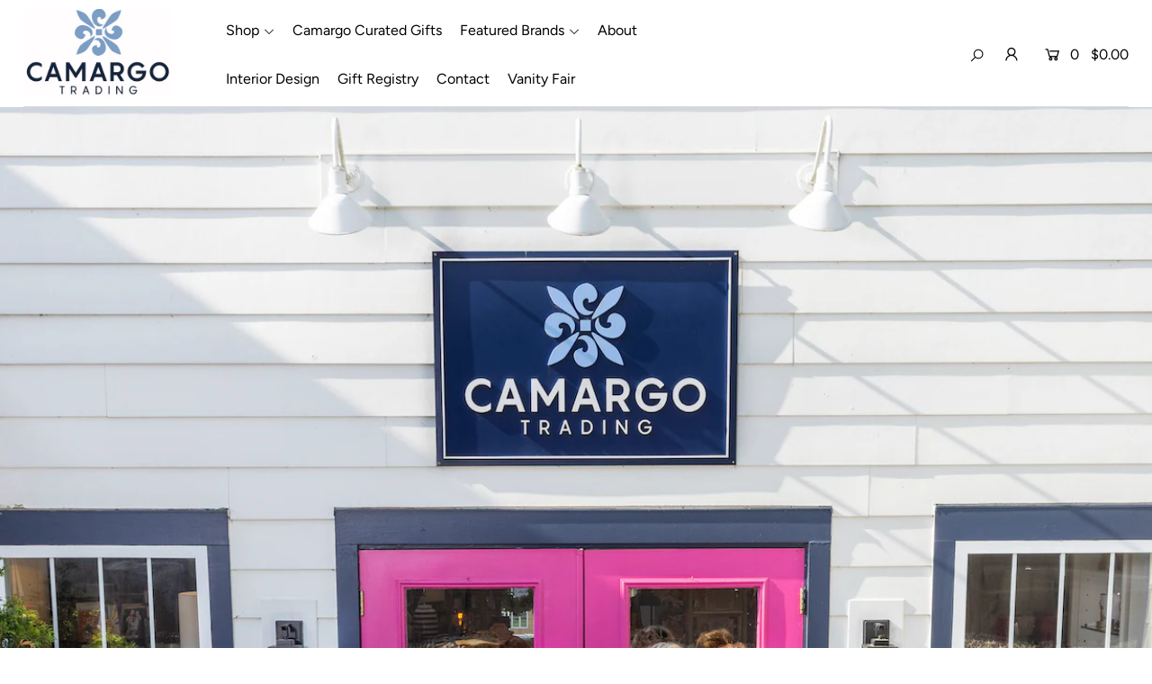

--- FILE ---
content_type: text/html; charset=utf-8
request_url: https://camargotrading.com/
body_size: 26451
content:
<!DOCTYPE html>
<html lang="en" class="no-js">
<head>
<meta charset="utf-8" />
  <meta name="viewport" content="width=device-width, initial-scale=1">

  <!-- Establish early connection to external domains -->
  <link rel="preconnect" href="https://cdn.shopify.com" crossorigin>
  <link rel="preconnect" href="https://fonts.shopify.com" crossorigin>
  <link rel="preconnect" href="https://monorail-edge.shopifysvc.com">
  <link rel="preconnect" href="//ajax.googleapis.com" crossorigin /><!-- Preload onDomain stylesheets and script libraries -->
  <link rel="preload" href="//camargotrading.com/cdn/shop/t/5/assets/stylesheet.css?v=44626897030104993481759260606" as="style">
  <link rel="preload" href="//camargotrading.com/cdn/shop/t/5/assets/queries.css?v=55645634661458431051612486602" as="style">
  <link rel="preload" as="font" href="//camargotrading.com/cdn/fonts/ovo/ovo_n4.cbcdfe6a371e62394cce345894111238d5c755fe.woff2" type="font/woff2" crossorigin>
  <link rel="preload" as="font" href="//camargotrading.com/cdn/fonts/figtree/figtree_n4.3c0838aba1701047e60be6a99a1b0a40ce9b8419.woff2" type="font/woff2" crossorigin>
  <link rel="preload" as="font" href="//camargotrading.com/cdn/fonts/quicksand/quicksand_n4.bf8322a9d1da765aa396ad7b6eeb81930a6214de.woff2" type="font/woff2" crossorigin>
  <link rel="preload" href="//camargotrading.com/cdn/shop/t/5/assets/eventemitter3.min.js?v=148202183930229300091612486568" as="script">
  <link rel="preload" href="//camargotrading.com/cdn/shop/t/5/assets/theme.js?v=10634611056982352961686507227" as="script">
  <link rel="preload" href="//camargotrading.com/cdn/shopifycloud/storefront/assets/themes_support/option_selection-b017cd28.js" as="script">
  <link rel="preload" href="//camargotrading.com/cdn/shop/t/5/assets/ls.rias.min.js?v=14027706847819641431612486553" as="script">
  <link rel="preload" href="//camargotrading.com/cdn/shop/t/5/assets/ls.bgset.min.js?v=67534032352881377061612486561" as="script">
  <link rel="preload" href="//camargotrading.com/cdn/shop/t/5/assets/lazysizes.min.js?v=46843600303590072821612486553" as="script">
  <link rel="preload" href="//camargotrading.com/cdn/shop/t/5/assets/jquery.fancybox.js?v=78048459142694200981612486565" as="script">

  
  <link rel="canonical" href="https://camargotrading.com/" />

  <title>Camargo Trading</title>
  

  


<meta property="og:site_name" content="Camargo Trading">
<meta property="og:url" content="https://camargotrading.com/">
<meta property="og:title" content="Camargo Trading">
<meta property="og:type" content="website">
<meta property="og:description" content="Camargo Trading">





<meta name="twitter:title" content="Camargo Trading">
<meta name="twitter:description" content="Camargo Trading">
<meta name="twitter:domain" content="">

  
 <script type="application/ld+json">
   {
   "@context": "https://schema.org",
   "@type": "Organization",
   "name": "Camargo Trading",
   "url": "/",
   
   "contactPoint": {
     "@type": "ContactPoint",
     "contactType": "customer support",
     "email": "meggan@fuse.net",
     "url": "/"
   },
   "sameAs": [
   	"https://camargotrading.com",
      "https://www.facebook.com/CamargoTradingCompany",
      
      
      
     ]
   }
 </script>


  <style data-shopify>
:root {
    --main-family: Ovo;
    --main-weight: 400;
    --nav-family: Figtree;
    --nav-weight: 400;
    --heading-family: Quicksand;
    --heading-weight: 400;

    --font-size: 18;
    --h1-size: 31;
    --h2-size: 32;
    --h3-size: 32;
    --h4-size: 18;
    --h5-size: 19;
    --nav-size: 16;

    --announcement-bar-background: #f8f3f0;
    --announcement-bar-text-color: #5a3b21;
    --homepage-pre-scroll-color: #000000;
    --homepage-pre-scroll-background: #ffffff;
    --homepage-scroll-color: #000000;
    --homepage-scroll-background: #fff;
    --pre-scroll-color: #000000;
    --pre-scroll-background: #ffffff;
    --scroll-color: #000000;
    --scroll-background: #ffffff;
    --submenu-color: #000000;
    --dropdown-background: #fff;
    --nav-border-color: #dbdbdb;
    --secondary-color: rgba(0,0,0,0);
    --background: #ffffff;
    --header-color: #000000;
    --text-color: #000000;
    --link-color: #000000;
    --sale-color: #c50000;
    --dotted-color: #e5e5e5;
    --button-color: #3a3a3a;
    --button-hover: #727272;
    --button-text: #ffffff;
    --secondary-button-color: #acacac;
    --secondary-button-hover: #3a3a3a;
    --secondary-button-text: #ffffff;
    --new-background: #ededed;
    --new-color: #535353;
    --sale-icon-background: #9d0000;
    --sale-icon-color: #ffffff;
    --so-background: #000000;
    --so-color: #ffffff;
    --fb-share: #8d6544;
    --tw-share: #795232;
    --pin-share: #5a3b21;
    --direction-color: #e1c0a6;
    --direction-background: #ffffff;
    --direction-hover: #9d948e;
    --accordion-header_bg: #edebe6;
    --accordion-header_text: #000000;
    --accordion-content_background: #ffffff;
    --accordion-content_text: #000000;
    --swatch-color: #000000;
    --swatch-background: #ffffff;
    --swatch-border: #f5f5f5;
    --swatch-selected_color: #ffffff;
    --swatch-selected_background: #000000;
    --swatch-selected_border: #000000;
    --footer-border: #dddddd;
    --footer-background: #f8f3f0;
    --footer-text: #5a3b21;
    --footer-icons-color: #000000;
    --footer-icons-hover: #000000;
    --footer-input: #ffffff;
    --footer-input-text: #000000;
    --footer-button: #000000;
    --footer-button-text: #ffffff;
  }
</style>


  <link rel="stylesheet" href="//camargotrading.com/cdn/shop/t/5/assets/stylesheet.css?v=44626897030104993481759260606" type="text/css">
  <link rel="stylesheet" href="//camargotrading.com/cdn/shop/t/5/assets/queries.css?v=55645634661458431051612486602" type="text/css">

  <style>
  @font-face {
  font-family: Ovo;
  font-weight: 400;
  font-style: normal;
  font-display: swap;
  src: url("//camargotrading.com/cdn/fonts/ovo/ovo_n4.cbcdfe6a371e62394cce345894111238d5c755fe.woff2") format("woff2"),
       url("//camargotrading.com/cdn/fonts/ovo/ovo_n4.45d7366896f09aaf8686b8a5de287b8fbe74e5ee.woff") format("woff");
}

  @font-face {
  font-family: Figtree;
  font-weight: 400;
  font-style: normal;
  font-display: swap;
  src: url("//camargotrading.com/cdn/fonts/figtree/figtree_n4.3c0838aba1701047e60be6a99a1b0a40ce9b8419.woff2") format("woff2"),
       url("//camargotrading.com/cdn/fonts/figtree/figtree_n4.c0575d1db21fc3821f17fd6617d3dee552312137.woff") format("woff");
}

  @font-face {
  font-family: Quicksand;
  font-weight: 400;
  font-style: normal;
  font-display: swap;
  src: url("//camargotrading.com/cdn/fonts/quicksand/quicksand_n4.bf8322a9d1da765aa396ad7b6eeb81930a6214de.woff2") format("woff2"),
       url("//camargotrading.com/cdn/fonts/quicksand/quicksand_n4.fa4cbd232d3483059e72b11f7239959a64c98426.woff") format("woff");
}

  
  
  
  </style>

  

  <script>window.performance && window.performance.mark && window.performance.mark('shopify.content_for_header.start');</script><meta name="facebook-domain-verification" content="geba7fcjc8h84uwqnd65jbc28fwvrr">
<meta id="shopify-digital-wallet" name="shopify-digital-wallet" content="/53532917954/digital_wallets/dialog">
<meta name="shopify-checkout-api-token" content="ac9c563672de6f259a31b460e60cd8e1">
<meta id="in-context-paypal-metadata" data-shop-id="53532917954" data-venmo-supported="false" data-environment="production" data-locale="en_US" data-paypal-v4="true" data-currency="USD">
<script async="async" src="/checkouts/internal/preloads.js?locale=en-US"></script>
<link rel="preconnect" href="https://shop.app" crossorigin="anonymous">
<script async="async" src="https://shop.app/checkouts/internal/preloads.js?locale=en-US&shop_id=53532917954" crossorigin="anonymous"></script>
<script id="apple-pay-shop-capabilities" type="application/json">{"shopId":53532917954,"countryCode":"US","currencyCode":"USD","merchantCapabilities":["supports3DS"],"merchantId":"gid:\/\/shopify\/Shop\/53532917954","merchantName":"Camargo Trading","requiredBillingContactFields":["postalAddress","email"],"requiredShippingContactFields":["postalAddress","email"],"shippingType":"shipping","supportedNetworks":["visa","masterCard","amex","discover","elo","jcb"],"total":{"type":"pending","label":"Camargo Trading","amount":"1.00"},"shopifyPaymentsEnabled":true,"supportsSubscriptions":true}</script>
<script id="shopify-features" type="application/json">{"accessToken":"ac9c563672de6f259a31b460e60cd8e1","betas":["rich-media-storefront-analytics"],"domain":"camargotrading.com","predictiveSearch":true,"shopId":53532917954,"locale":"en"}</script>
<script>var Shopify = Shopify || {};
Shopify.shop = "camargo-trading.myshopify.com";
Shopify.locale = "en";
Shopify.currency = {"active":"USD","rate":"1.0"};
Shopify.country = "US";
Shopify.theme = {"name":"Icon","id":118751166658,"schema_name":"Icon","schema_version":"7.5.1","theme_store_id":686,"role":"main"};
Shopify.theme.handle = "null";
Shopify.theme.style = {"id":null,"handle":null};
Shopify.cdnHost = "camargotrading.com/cdn";
Shopify.routes = Shopify.routes || {};
Shopify.routes.root = "/";</script>
<script type="module">!function(o){(o.Shopify=o.Shopify||{}).modules=!0}(window);</script>
<script>!function(o){function n(){var o=[];function n(){o.push(Array.prototype.slice.apply(arguments))}return n.q=o,n}var t=o.Shopify=o.Shopify||{};t.loadFeatures=n(),t.autoloadFeatures=n()}(window);</script>
<script>
  window.ShopifyPay = window.ShopifyPay || {};
  window.ShopifyPay.apiHost = "shop.app\/pay";
  window.ShopifyPay.redirectState = null;
</script>
<script id="shop-js-analytics" type="application/json">{"pageType":"index"}</script>
<script defer="defer" async type="module" src="//camargotrading.com/cdn/shopifycloud/shop-js/modules/v2/client.init-shop-cart-sync_CGREiBkR.en.esm.js"></script>
<script defer="defer" async type="module" src="//camargotrading.com/cdn/shopifycloud/shop-js/modules/v2/chunk.common_Bt2Up4BP.esm.js"></script>
<script type="module">
  await import("//camargotrading.com/cdn/shopifycloud/shop-js/modules/v2/client.init-shop-cart-sync_CGREiBkR.en.esm.js");
await import("//camargotrading.com/cdn/shopifycloud/shop-js/modules/v2/chunk.common_Bt2Up4BP.esm.js");

  window.Shopify.SignInWithShop?.initShopCartSync?.({"fedCMEnabled":true,"windoidEnabled":true});

</script>
<script>
  window.Shopify = window.Shopify || {};
  if (!window.Shopify.featureAssets) window.Shopify.featureAssets = {};
  window.Shopify.featureAssets['shop-js'] = {"shop-cart-sync":["modules/v2/client.shop-cart-sync_CQNAmp__.en.esm.js","modules/v2/chunk.common_Bt2Up4BP.esm.js"],"init-windoid":["modules/v2/client.init-windoid_BMafEeJe.en.esm.js","modules/v2/chunk.common_Bt2Up4BP.esm.js"],"shop-cash-offers":["modules/v2/client.shop-cash-offers_3d66YIS3.en.esm.js","modules/v2/chunk.common_Bt2Up4BP.esm.js","modules/v2/chunk.modal_Dk0o9ppo.esm.js"],"init-fed-cm":["modules/v2/client.init-fed-cm_B-WG4sqw.en.esm.js","modules/v2/chunk.common_Bt2Up4BP.esm.js"],"shop-toast-manager":["modules/v2/client.shop-toast-manager_DhuhblEJ.en.esm.js","modules/v2/chunk.common_Bt2Up4BP.esm.js"],"shop-button":["modules/v2/client.shop-button_B5xLHL5j.en.esm.js","modules/v2/chunk.common_Bt2Up4BP.esm.js"],"avatar":["modules/v2/client.avatar_BTnouDA3.en.esm.js"],"init-shop-email-lookup-coordinator":["modules/v2/client.init-shop-email-lookup-coordinator_hqFayTDE.en.esm.js","modules/v2/chunk.common_Bt2Up4BP.esm.js"],"init-shop-cart-sync":["modules/v2/client.init-shop-cart-sync_CGREiBkR.en.esm.js","modules/v2/chunk.common_Bt2Up4BP.esm.js"],"shop-login-button":["modules/v2/client.shop-login-button_g5QkWrqe.en.esm.js","modules/v2/chunk.common_Bt2Up4BP.esm.js","modules/v2/chunk.modal_Dk0o9ppo.esm.js"],"pay-button":["modules/v2/client.pay-button_Cuf0bNvL.en.esm.js","modules/v2/chunk.common_Bt2Up4BP.esm.js"],"init-shop-for-new-customer-accounts":["modules/v2/client.init-shop-for-new-customer-accounts_Bxwhl6__.en.esm.js","modules/v2/client.shop-login-button_g5QkWrqe.en.esm.js","modules/v2/chunk.common_Bt2Up4BP.esm.js","modules/v2/chunk.modal_Dk0o9ppo.esm.js"],"init-customer-accounts-sign-up":["modules/v2/client.init-customer-accounts-sign-up_al3d1WE3.en.esm.js","modules/v2/client.shop-login-button_g5QkWrqe.en.esm.js","modules/v2/chunk.common_Bt2Up4BP.esm.js","modules/v2/chunk.modal_Dk0o9ppo.esm.js"],"shop-follow-button":["modules/v2/client.shop-follow-button_B9MutJJO.en.esm.js","modules/v2/chunk.common_Bt2Up4BP.esm.js","modules/v2/chunk.modal_Dk0o9ppo.esm.js"],"checkout-modal":["modules/v2/client.checkout-modal_OBPaeP-J.en.esm.js","modules/v2/chunk.common_Bt2Up4BP.esm.js","modules/v2/chunk.modal_Dk0o9ppo.esm.js"],"init-customer-accounts":["modules/v2/client.init-customer-accounts_Brxa5h1K.en.esm.js","modules/v2/client.shop-login-button_g5QkWrqe.en.esm.js","modules/v2/chunk.common_Bt2Up4BP.esm.js","modules/v2/chunk.modal_Dk0o9ppo.esm.js"],"lead-capture":["modules/v2/client.lead-capture_BBBv1Qpe.en.esm.js","modules/v2/chunk.common_Bt2Up4BP.esm.js","modules/v2/chunk.modal_Dk0o9ppo.esm.js"],"shop-login":["modules/v2/client.shop-login_DoNRI_y4.en.esm.js","modules/v2/chunk.common_Bt2Up4BP.esm.js","modules/v2/chunk.modal_Dk0o9ppo.esm.js"],"payment-terms":["modules/v2/client.payment-terms_BlOJedZ2.en.esm.js","modules/v2/chunk.common_Bt2Up4BP.esm.js","modules/v2/chunk.modal_Dk0o9ppo.esm.js"]};
</script>
<script id="__st">var __st={"a":53532917954,"offset":-18000,"reqid":"1a65ba58-1a46-4893-ab80-2ac976466435-1762679438","pageurl":"camargotrading.com\/","u":"a422ff8af7e5","p":"home"};</script>
<script>window.ShopifyPaypalV4VisibilityTracking = true;</script>
<script id="captcha-bootstrap">!function(){'use strict';const t='contact',e='account',n='new_comment',o=[[t,t],['blogs',n],['comments',n],[t,'customer']],c=[[e,'customer_login'],[e,'guest_login'],[e,'recover_customer_password'],[e,'create_customer']],r=t=>t.map((([t,e])=>`form[action*='/${t}']:not([data-nocaptcha='true']) input[name='form_type'][value='${e}']`)).join(','),a=t=>()=>t?[...document.querySelectorAll(t)].map((t=>t.form)):[];function s(){const t=[...o],e=r(t);return a(e)}const i='password',u='form_key',d=['recaptcha-v3-token','g-recaptcha-response','h-captcha-response',i],f=()=>{try{return window.sessionStorage}catch{return}},m='__shopify_v',_=t=>t.elements[u];function p(t,e,n=!1){try{const o=window.sessionStorage,c=JSON.parse(o.getItem(e)),{data:r}=function(t){const{data:e,action:n}=t;return t[m]||n?{data:e,action:n}:{data:t,action:n}}(c);for(const[e,n]of Object.entries(r))t.elements[e]&&(t.elements[e].value=n);n&&o.removeItem(e)}catch(o){console.error('form repopulation failed',{error:o})}}const l='form_type',E='cptcha';function T(t){t.dataset[E]=!0}const w=window,h=w.document,L='Shopify',v='ce_forms',y='captcha';let A=!1;((t,e)=>{const n=(g='f06e6c50-85a8-45c8-87d0-21a2b65856fe',I='https://cdn.shopify.com/shopifycloud/storefront-forms-hcaptcha/ce_storefront_forms_captcha_hcaptcha.v1.5.2.iife.js',D={infoText:'Protected by hCaptcha',privacyText:'Privacy',termsText:'Terms'},(t,e,n)=>{const o=w[L][v],c=o.bindForm;if(c)return c(t,g,e,D).then(n);var r;o.q.push([[t,g,e,D],n]),r=I,A||(h.body.append(Object.assign(h.createElement('script'),{id:'captcha-provider',async:!0,src:r})),A=!0)});var g,I,D;w[L]=w[L]||{},w[L][v]=w[L][v]||{},w[L][v].q=[],w[L][y]=w[L][y]||{},w[L][y].protect=function(t,e){n(t,void 0,e),T(t)},Object.freeze(w[L][y]),function(t,e,n,w,h,L){const[v,y,A,g]=function(t,e,n){const i=e?o:[],u=t?c:[],d=[...i,...u],f=r(d),m=r(i),_=r(d.filter((([t,e])=>n.includes(e))));return[a(f),a(m),a(_),s()]}(w,h,L),I=t=>{const e=t.target;return e instanceof HTMLFormElement?e:e&&e.form},D=t=>v().includes(t);t.addEventListener('submit',(t=>{const e=I(t);if(!e)return;const n=D(e)&&!e.dataset.hcaptchaBound&&!e.dataset.recaptchaBound,o=_(e),c=g().includes(e)&&(!o||!o.value);(n||c)&&t.preventDefault(),c&&!n&&(function(t){try{if(!f())return;!function(t){const e=f();if(!e)return;const n=_(t);if(!n)return;const o=n.value;o&&e.removeItem(o)}(t);const e=Array.from(Array(32),(()=>Math.random().toString(36)[2])).join('');!function(t,e){_(t)||t.append(Object.assign(document.createElement('input'),{type:'hidden',name:u})),t.elements[u].value=e}(t,e),function(t,e){const n=f();if(!n)return;const o=[...t.querySelectorAll(`input[type='${i}']`)].map((({name:t})=>t)),c=[...d,...o],r={};for(const[a,s]of new FormData(t).entries())c.includes(a)||(r[a]=s);n.setItem(e,JSON.stringify({[m]:1,action:t.action,data:r}))}(t,e)}catch(e){console.error('failed to persist form',e)}}(e),e.submit())}));const S=(t,e)=>{t&&!t.dataset[E]&&(n(t,e.some((e=>e===t))),T(t))};for(const o of['focusin','change'])t.addEventListener(o,(t=>{const e=I(t);D(e)&&S(e,y())}));const B=e.get('form_key'),M=e.get(l),P=B&&M;t.addEventListener('DOMContentLoaded',(()=>{const t=y();if(P)for(const e of t)e.elements[l].value===M&&p(e,B);[...new Set([...A(),...v().filter((t=>'true'===t.dataset.shopifyCaptcha))])].forEach((e=>S(e,t)))}))}(h,new URLSearchParams(w.location.search),n,t,e,['guest_login'])})(!0,!0)}();</script>
<script integrity="sha256-52AcMU7V7pcBOXWImdc/TAGTFKeNjmkeM1Pvks/DTgc=" data-source-attribution="shopify.loadfeatures" defer="defer" src="//camargotrading.com/cdn/shopifycloud/storefront/assets/storefront/load_feature-81c60534.js" crossorigin="anonymous"></script>
<script crossorigin="anonymous" defer="defer" src="//camargotrading.com/cdn/shopifycloud/storefront/assets/shopify_pay/storefront-65b4c6d7.js?v=20250812"></script>
<script data-source-attribution="shopify.dynamic_checkout.dynamic.init">var Shopify=Shopify||{};Shopify.PaymentButton=Shopify.PaymentButton||{isStorefrontPortableWallets:!0,init:function(){window.Shopify.PaymentButton.init=function(){};var t=document.createElement("script");t.src="https://camargotrading.com/cdn/shopifycloud/portable-wallets/latest/portable-wallets.en.js",t.type="module",document.head.appendChild(t)}};
</script>
<script data-source-attribution="shopify.dynamic_checkout.buyer_consent">
  function portableWalletsHideBuyerConsent(e){var t=document.getElementById("shopify-buyer-consent"),n=document.getElementById("shopify-subscription-policy-button");t&&n&&(t.classList.add("hidden"),t.setAttribute("aria-hidden","true"),n.removeEventListener("click",e))}function portableWalletsShowBuyerConsent(e){var t=document.getElementById("shopify-buyer-consent"),n=document.getElementById("shopify-subscription-policy-button");t&&n&&(t.classList.remove("hidden"),t.removeAttribute("aria-hidden"),n.addEventListener("click",e))}window.Shopify?.PaymentButton&&(window.Shopify.PaymentButton.hideBuyerConsent=portableWalletsHideBuyerConsent,window.Shopify.PaymentButton.showBuyerConsent=portableWalletsShowBuyerConsent);
</script>
<script data-source-attribution="shopify.dynamic_checkout.cart.bootstrap">document.addEventListener("DOMContentLoaded",(function(){function t(){return document.querySelector("shopify-accelerated-checkout-cart, shopify-accelerated-checkout")}if(t())Shopify.PaymentButton.init();else{new MutationObserver((function(e,n){t()&&(Shopify.PaymentButton.init(),n.disconnect())})).observe(document.body,{childList:!0,subtree:!0})}}));
</script>
<link id="shopify-accelerated-checkout-styles" rel="stylesheet" media="screen" href="https://camargotrading.com/cdn/shopifycloud/portable-wallets/latest/accelerated-checkout-backwards-compat.css" crossorigin="anonymous">
<style id="shopify-accelerated-checkout-cart">
        #shopify-buyer-consent {
  margin-top: 1em;
  display: inline-block;
  width: 100%;
}

#shopify-buyer-consent.hidden {
  display: none;
}

#shopify-subscription-policy-button {
  background: none;
  border: none;
  padding: 0;
  text-decoration: underline;
  font-size: inherit;
  cursor: pointer;
}

#shopify-subscription-policy-button::before {
  box-shadow: none;
}

      </style>

<script>window.performance && window.performance.mark && window.performance.mark('shopify.content_for_header.end');</script>

<link href="https://monorail-edge.shopifysvc.com" rel="dns-prefetch">
<script>(function(){if ("sendBeacon" in navigator && "performance" in window) {try {var session_token_from_headers = performance.getEntriesByType('navigation')[0].serverTiming.find(x => x.name == '_s').description;} catch {var session_token_from_headers = undefined;}var session_cookie_matches = document.cookie.match(/_shopify_s=([^;]*)/);var session_token_from_cookie = session_cookie_matches && session_cookie_matches.length === 2 ? session_cookie_matches[1] : "";var session_token = session_token_from_headers || session_token_from_cookie || "";function handle_abandonment_event(e) {var entries = performance.getEntries().filter(function(entry) {return /monorail-edge.shopifysvc.com/.test(entry.name);});if (!window.abandonment_tracked && entries.length === 0) {window.abandonment_tracked = true;var currentMs = Date.now();var navigation_start = performance.timing.navigationStart;var payload = {shop_id: 53532917954,url: window.location.href,navigation_start,duration: currentMs - navigation_start,session_token,page_type: "index"};window.navigator.sendBeacon("https://monorail-edge.shopifysvc.com/v1/produce", JSON.stringify({schema_id: "online_store_buyer_site_abandonment/1.1",payload: payload,metadata: {event_created_at_ms: currentMs,event_sent_at_ms: currentMs}}));}}window.addEventListener('pagehide', handle_abandonment_event);}}());</script>
<script id="web-pixels-manager-setup">(function e(e,d,r,n,o){if(void 0===o&&(o={}),!Boolean(null===(a=null===(i=window.Shopify)||void 0===i?void 0:i.analytics)||void 0===a?void 0:a.replayQueue)){var i,a;window.Shopify=window.Shopify||{};var t=window.Shopify;t.analytics=t.analytics||{};var s=t.analytics;s.replayQueue=[],s.publish=function(e,d,r){return s.replayQueue.push([e,d,r]),!0};try{self.performance.mark("wpm:start")}catch(e){}var l=function(){var e={modern:/Edge?\/(1{2}[4-9]|1[2-9]\d|[2-9]\d{2}|\d{4,})\.\d+(\.\d+|)|Firefox\/(1{2}[4-9]|1[2-9]\d|[2-9]\d{2}|\d{4,})\.\d+(\.\d+|)|Chrom(ium|e)\/(9{2}|\d{3,})\.\d+(\.\d+|)|(Maci|X1{2}).+ Version\/(15\.\d+|(1[6-9]|[2-9]\d|\d{3,})\.\d+)([,.]\d+|)( \(\w+\)|)( Mobile\/\w+|) Safari\/|Chrome.+OPR\/(9{2}|\d{3,})\.\d+\.\d+|(CPU[ +]OS|iPhone[ +]OS|CPU[ +]iPhone|CPU IPhone OS|CPU iPad OS)[ +]+(15[._]\d+|(1[6-9]|[2-9]\d|\d{3,})[._]\d+)([._]\d+|)|Android:?[ /-](13[3-9]|1[4-9]\d|[2-9]\d{2}|\d{4,})(\.\d+|)(\.\d+|)|Android.+Firefox\/(13[5-9]|1[4-9]\d|[2-9]\d{2}|\d{4,})\.\d+(\.\d+|)|Android.+Chrom(ium|e)\/(13[3-9]|1[4-9]\d|[2-9]\d{2}|\d{4,})\.\d+(\.\d+|)|SamsungBrowser\/([2-9]\d|\d{3,})\.\d+/,legacy:/Edge?\/(1[6-9]|[2-9]\d|\d{3,})\.\d+(\.\d+|)|Firefox\/(5[4-9]|[6-9]\d|\d{3,})\.\d+(\.\d+|)|Chrom(ium|e)\/(5[1-9]|[6-9]\d|\d{3,})\.\d+(\.\d+|)([\d.]+$|.*Safari\/(?![\d.]+ Edge\/[\d.]+$))|(Maci|X1{2}).+ Version\/(10\.\d+|(1[1-9]|[2-9]\d|\d{3,})\.\d+)([,.]\d+|)( \(\w+\)|)( Mobile\/\w+|) Safari\/|Chrome.+OPR\/(3[89]|[4-9]\d|\d{3,})\.\d+\.\d+|(CPU[ +]OS|iPhone[ +]OS|CPU[ +]iPhone|CPU IPhone OS|CPU iPad OS)[ +]+(10[._]\d+|(1[1-9]|[2-9]\d|\d{3,})[._]\d+)([._]\d+|)|Android:?[ /-](13[3-9]|1[4-9]\d|[2-9]\d{2}|\d{4,})(\.\d+|)(\.\d+|)|Mobile Safari.+OPR\/([89]\d|\d{3,})\.\d+\.\d+|Android.+Firefox\/(13[5-9]|1[4-9]\d|[2-9]\d{2}|\d{4,})\.\d+(\.\d+|)|Android.+Chrom(ium|e)\/(13[3-9]|1[4-9]\d|[2-9]\d{2}|\d{4,})\.\d+(\.\d+|)|Android.+(UC? ?Browser|UCWEB|U3)[ /]?(15\.([5-9]|\d{2,})|(1[6-9]|[2-9]\d|\d{3,})\.\d+)\.\d+|SamsungBrowser\/(5\.\d+|([6-9]|\d{2,})\.\d+)|Android.+MQ{2}Browser\/(14(\.(9|\d{2,})|)|(1[5-9]|[2-9]\d|\d{3,})(\.\d+|))(\.\d+|)|K[Aa][Ii]OS\/(3\.\d+|([4-9]|\d{2,})\.\d+)(\.\d+|)/},d=e.modern,r=e.legacy,n=navigator.userAgent;return n.match(d)?"modern":n.match(r)?"legacy":"unknown"}(),u="modern"===l?"modern":"legacy",c=(null!=n?n:{modern:"",legacy:""})[u],f=function(e){return[e.baseUrl,"/wpm","/b",e.hashVersion,"modern"===e.buildTarget?"m":"l",".js"].join("")}({baseUrl:d,hashVersion:r,buildTarget:u}),m=function(e){var d=e.version,r=e.bundleTarget,n=e.surface,o=e.pageUrl,i=e.monorailEndpoint;return{emit:function(e){var a=e.status,t=e.errorMsg,s=(new Date).getTime(),l=JSON.stringify({metadata:{event_sent_at_ms:s},events:[{schema_id:"web_pixels_manager_load/3.1",payload:{version:d,bundle_target:r,page_url:o,status:a,surface:n,error_msg:t},metadata:{event_created_at_ms:s}}]});if(!i)return console&&console.warn&&console.warn("[Web Pixels Manager] No Monorail endpoint provided, skipping logging."),!1;try{return self.navigator.sendBeacon.bind(self.navigator)(i,l)}catch(e){}var u=new XMLHttpRequest;try{return u.open("POST",i,!0),u.setRequestHeader("Content-Type","text/plain"),u.send(l),!0}catch(e){return console&&console.warn&&console.warn("[Web Pixels Manager] Got an unhandled error while logging to Monorail."),!1}}}}({version:r,bundleTarget:l,surface:e.surface,pageUrl:self.location.href,monorailEndpoint:e.monorailEndpoint});try{o.browserTarget=l,function(e){var d=e.src,r=e.async,n=void 0===r||r,o=e.onload,i=e.onerror,a=e.sri,t=e.scriptDataAttributes,s=void 0===t?{}:t,l=document.createElement("script"),u=document.querySelector("head"),c=document.querySelector("body");if(l.async=n,l.src=d,a&&(l.integrity=a,l.crossOrigin="anonymous"),s)for(var f in s)if(Object.prototype.hasOwnProperty.call(s,f))try{l.dataset[f]=s[f]}catch(e){}if(o&&l.addEventListener("load",o),i&&l.addEventListener("error",i),u)u.appendChild(l);else{if(!c)throw new Error("Did not find a head or body element to append the script");c.appendChild(l)}}({src:f,async:!0,onload:function(){if(!function(){var e,d;return Boolean(null===(d=null===(e=window.Shopify)||void 0===e?void 0:e.analytics)||void 0===d?void 0:d.initialized)}()){var d=window.webPixelsManager.init(e)||void 0;if(d){var r=window.Shopify.analytics;r.replayQueue.forEach((function(e){var r=e[0],n=e[1],o=e[2];d.publishCustomEvent(r,n,o)})),r.replayQueue=[],r.publish=d.publishCustomEvent,r.visitor=d.visitor,r.initialized=!0}}},onerror:function(){return m.emit({status:"failed",errorMsg:"".concat(f," has failed to load")})},sri:function(e){var d=/^sha384-[A-Za-z0-9+/=]+$/;return"string"==typeof e&&d.test(e)}(c)?c:"",scriptDataAttributes:o}),m.emit({status:"loading"})}catch(e){m.emit({status:"failed",errorMsg:(null==e?void 0:e.message)||"Unknown error"})}}})({shopId: 53532917954,storefrontBaseUrl: "https://camargotrading.com",extensionsBaseUrl: "https://extensions.shopifycdn.com/cdn/shopifycloud/web-pixels-manager",monorailEndpoint: "https://monorail-edge.shopifysvc.com/unstable/produce_batch",surface: "storefront-renderer",enabledBetaFlags: ["2dca8a86"],webPixelsConfigList: [{"id":"shopify-app-pixel","configuration":"{}","eventPayloadVersion":"v1","runtimeContext":"STRICT","scriptVersion":"0450","apiClientId":"shopify-pixel","type":"APP","privacyPurposes":["ANALYTICS","MARKETING"]},{"id":"shopify-custom-pixel","eventPayloadVersion":"v1","runtimeContext":"LAX","scriptVersion":"0450","apiClientId":"shopify-pixel","type":"CUSTOM","privacyPurposes":["ANALYTICS","MARKETING"]}],isMerchantRequest: false,initData: {"shop":{"name":"Camargo Trading","paymentSettings":{"currencyCode":"USD"},"myshopifyDomain":"camargo-trading.myshopify.com","countryCode":"US","storefrontUrl":"https:\/\/camargotrading.com"},"customer":null,"cart":null,"checkout":null,"productVariants":[],"purchasingCompany":null},},"https://camargotrading.com/cdn","ae1676cfwd2530674p4253c800m34e853cb",{"modern":"","legacy":""},{"shopId":"53532917954","storefrontBaseUrl":"https:\/\/camargotrading.com","extensionBaseUrl":"https:\/\/extensions.shopifycdn.com\/cdn\/shopifycloud\/web-pixels-manager","surface":"storefront-renderer","enabledBetaFlags":"[\"2dca8a86\"]","isMerchantRequest":"false","hashVersion":"ae1676cfwd2530674p4253c800m34e853cb","publish":"custom","events":"[[\"page_viewed\",{}]]"});</script><script>
  window.ShopifyAnalytics = window.ShopifyAnalytics || {};
  window.ShopifyAnalytics.meta = window.ShopifyAnalytics.meta || {};
  window.ShopifyAnalytics.meta.currency = 'USD';
  var meta = {"page":{"pageType":"home"}};
  for (var attr in meta) {
    window.ShopifyAnalytics.meta[attr] = meta[attr];
  }
</script>
<script class="analytics">
  (function () {
    var customDocumentWrite = function(content) {
      var jquery = null;

      if (window.jQuery) {
        jquery = window.jQuery;
      } else if (window.Checkout && window.Checkout.$) {
        jquery = window.Checkout.$;
      }

      if (jquery) {
        jquery('body').append(content);
      }
    };

    var hasLoggedConversion = function(token) {
      if (token) {
        return document.cookie.indexOf('loggedConversion=' + token) !== -1;
      }
      return false;
    }

    var setCookieIfConversion = function(token) {
      if (token) {
        var twoMonthsFromNow = new Date(Date.now());
        twoMonthsFromNow.setMonth(twoMonthsFromNow.getMonth() + 2);

        document.cookie = 'loggedConversion=' + token + '; expires=' + twoMonthsFromNow;
      }
    }

    var trekkie = window.ShopifyAnalytics.lib = window.trekkie = window.trekkie || [];
    if (trekkie.integrations) {
      return;
    }
    trekkie.methods = [
      'identify',
      'page',
      'ready',
      'track',
      'trackForm',
      'trackLink'
    ];
    trekkie.factory = function(method) {
      return function() {
        var args = Array.prototype.slice.call(arguments);
        args.unshift(method);
        trekkie.push(args);
        return trekkie;
      };
    };
    for (var i = 0; i < trekkie.methods.length; i++) {
      var key = trekkie.methods[i];
      trekkie[key] = trekkie.factory(key);
    }
    trekkie.load = function(config) {
      trekkie.config = config || {};
      trekkie.config.initialDocumentCookie = document.cookie;
      var first = document.getElementsByTagName('script')[0];
      var script = document.createElement('script');
      script.type = 'text/javascript';
      script.onerror = function(e) {
        var scriptFallback = document.createElement('script');
        scriptFallback.type = 'text/javascript';
        scriptFallback.onerror = function(error) {
                var Monorail = {
      produce: function produce(monorailDomain, schemaId, payload) {
        var currentMs = new Date().getTime();
        var event = {
          schema_id: schemaId,
          payload: payload,
          metadata: {
            event_created_at_ms: currentMs,
            event_sent_at_ms: currentMs
          }
        };
        return Monorail.sendRequest("https://" + monorailDomain + "/v1/produce", JSON.stringify(event));
      },
      sendRequest: function sendRequest(endpointUrl, payload) {
        // Try the sendBeacon API
        if (window && window.navigator && typeof window.navigator.sendBeacon === 'function' && typeof window.Blob === 'function' && !Monorail.isIos12()) {
          var blobData = new window.Blob([payload], {
            type: 'text/plain'
          });

          if (window.navigator.sendBeacon(endpointUrl, blobData)) {
            return true;
          } // sendBeacon was not successful

        } // XHR beacon

        var xhr = new XMLHttpRequest();

        try {
          xhr.open('POST', endpointUrl);
          xhr.setRequestHeader('Content-Type', 'text/plain');
          xhr.send(payload);
        } catch (e) {
          console.log(e);
        }

        return false;
      },
      isIos12: function isIos12() {
        return window.navigator.userAgent.lastIndexOf('iPhone; CPU iPhone OS 12_') !== -1 || window.navigator.userAgent.lastIndexOf('iPad; CPU OS 12_') !== -1;
      }
    };
    Monorail.produce('monorail-edge.shopifysvc.com',
      'trekkie_storefront_load_errors/1.1',
      {shop_id: 53532917954,
      theme_id: 118751166658,
      app_name: "storefront",
      context_url: window.location.href,
      source_url: "//camargotrading.com/cdn/s/trekkie.storefront.308893168db1679b4a9f8a086857af995740364f.min.js"});

        };
        scriptFallback.async = true;
        scriptFallback.src = '//camargotrading.com/cdn/s/trekkie.storefront.308893168db1679b4a9f8a086857af995740364f.min.js';
        first.parentNode.insertBefore(scriptFallback, first);
      };
      script.async = true;
      script.src = '//camargotrading.com/cdn/s/trekkie.storefront.308893168db1679b4a9f8a086857af995740364f.min.js';
      first.parentNode.insertBefore(script, first);
    };
    trekkie.load(
      {"Trekkie":{"appName":"storefront","development":false,"defaultAttributes":{"shopId":53532917954,"isMerchantRequest":null,"themeId":118751166658,"themeCityHash":"4522030714446172555","contentLanguage":"en","currency":"USD","eventMetadataId":"de1097d3-7a70-4153-a345-d24efd30bdb3"},"isServerSideCookieWritingEnabled":true,"monorailRegion":"shop_domain","enabledBetaFlags":["f0df213a"]},"Session Attribution":{},"S2S":{"facebookCapiEnabled":false,"source":"trekkie-storefront-renderer","apiClientId":580111}}
    );

    var loaded = false;
    trekkie.ready(function() {
      if (loaded) return;
      loaded = true;

      window.ShopifyAnalytics.lib = window.trekkie;

      var originalDocumentWrite = document.write;
      document.write = customDocumentWrite;
      try { window.ShopifyAnalytics.merchantGoogleAnalytics.call(this); } catch(error) {};
      document.write = originalDocumentWrite;

      window.ShopifyAnalytics.lib.page(null,{"pageType":"home","shopifyEmitted":true});

      var match = window.location.pathname.match(/checkouts\/(.+)\/(thank_you|post_purchase)/)
      var token = match? match[1]: undefined;
      if (!hasLoggedConversion(token)) {
        setCookieIfConversion(token);
        
      }
    });


        var eventsListenerScript = document.createElement('script');
        eventsListenerScript.async = true;
        eventsListenerScript.src = "//camargotrading.com/cdn/shopifycloud/storefront/assets/shop_events_listener-3da45d37.js";
        document.getElementsByTagName('head')[0].appendChild(eventsListenerScript);

})();</script>
<script
  defer
  src="https://camargotrading.com/cdn/shopifycloud/perf-kit/shopify-perf-kit-2.1.2.min.js"
  data-application="storefront-renderer"
  data-shop-id="53532917954"
  data-render-region="gcp-us-central1"
  data-page-type="index"
  data-theme-instance-id="118751166658"
  data-theme-name="Icon"
  data-theme-version="7.5.1"
  data-monorail-region="shop_domain"
  data-resource-timing-sampling-rate="10"
  data-shs="true"
  data-shs-beacon="true"
  data-shs-export-with-fetch="true"
  data-shs-logs-sample-rate="1"
></script>
</head>
<body class="gridlock shifter-left index js-slideout-toggle-wrapper">
  <div class="js-slideout-overlay site-overlay"></div>
  
    <div id="CartDrawer" class="drawer drawer--right">
  <div class="drawer__header">
    <div class="table-cell">
    <h3>My Cart</h3>
    </div>
    <div class="table-cell">
    <span class="drawer__close js-drawer-close">
        Close
    </span>
    </div>
  </div>
  <div id="CartContainer"></div>
</div>

  

  <aside class="slideout slideout__drawer-left" data-wau-slideout="mobile-navigation" id="slideout-mobile-navigation">
    <div id="shopify-section-mobile-navigation" class="shopify-section"><nav class="mobile-menu" role="navigation" data-section-id="mobile-navigation" data-section-type="mobile-navigation">
  <div class="slideout__trigger--close">
    <button class="slideout__trigger-mobile-menu js-slideout-close" data-slideout-direction="left" aria-label="Close navigation" tabindex="0" type="button" name="button">
      <div class="icn-close"></div>
    </button>
  </div>
  
    
        <div class="mobile-menu__block mobile-menu__cart-status" >
          <a class="mobile-menu__cart-icon" href="/cart">
            My Cart
            <span class="mobile-menu__cart-count CartCount">0</span>
              <i class="la la-shopping-cart" aria-hidden="true"></i>
          </a>
        </div>
    
  
    
        <ul class="mobile-menu__block mobile-menu__accordion accordion" id="accordion" >
          
          
            
              <li class="mobile-menu__item accordion__toggle" aria-haspopup="true" aria-expanded="false">
                <a href="/">Shop</a>
              </li>
              <li class="accordion__content">
                <ul class="accordion__submenu-1">
                  
                  
                  <li class="mobile-menu__item">
                    <a href="/collections/living">Living</a>
                  </li>
                  
                  
                  
                  <li class="mobile-menu__item">
                    <a href="/collections/dining">Dining</a>
                  </li>
                  
                  
                  
                  <li class="mobile-menu__item">
                    <a href="/collections/jewels">Jewels</a>
                  </li>
                  
                  
                  
                  <li class="mobile-menu__item">
                    <a href="/collections/bath">Bath</a>
                  </li>
                  
                  
                  
                  <li class="mobile-menu__item">
                    <a href="/collections/wardrobe-1">Wardrobe</a>
                  </li>
                  
                  
                  
                  <li class="mobile-menu__item">
                    <a href="/collections/baby">Baby</a>
                  </li>
                  
                  
                </ul>
              </li>
            
          
            
              <li class="mobile-menu__item"><a href="/collections/camargo-curated-gifts">Camargo Curated Gifts</a></li>
            
          
            
              <li class="mobile-menu__item accordion__toggle" aria-haspopup="true" aria-expanded="false">
                <a href="/">Featured Brands</a>
              </li>
              <li class="accordion__content">
                <ul class="accordion__submenu-1">
                  
                  
                  <li class="mobile-menu__item">
                    <a href="/collections/mariposa">Mariposa</a>
                  </li>
                  
                  
                  
                  <li class="mobile-menu__item">
                    <a href="/collections/juliska">Juliska</a>
                  </li>
                  
                  
                  
                  <li class="mobile-menu__item">
                    <a href="/collections/hunt-slonem">Hunt Slonem</a>
                  </li>
                  
                  
                  
                  <li class="mobile-menu__item">
                    <a href="/collections/kerri-rosenthal">Kerri Rosenthal</a>
                  </li>
                  
                  
                </ul>
              </li>
            
          
            
              <li class="mobile-menu__item"><a href="/pages/about">About</a></li>
            
          
            
              <li class="mobile-menu__item"><a href="/pages/interior-design">Interior Design</a></li>
            
          
            
              <li class="mobile-menu__item"><a href="/pages/bridal-registry">Gift Registry</a></li>
            
          
            
              <li class="mobile-menu__item"><a href="/pages/contact">Contact</a></li>
            
          
            
              <li class="mobile-menu__item"><a href="/pages/vanity-fair">Vanity Fair</a></li>
            
          
          
            
              <li class="mobile-menu__item"><i class="la la-user" aria-hidden="true"></i>&nbsp;&nbsp;<a href="https://camargotrading.com/customer_authentication/redirect?locale=en&region_country=US">Log In/Create Account</a></li>
            
          
        </ul>
      
  
    
        <div class="mobile-menu__block mobile-menu__search" >
          <form action="/search" method="get">
            <input type="text" name="q" id="q" placeholder="Search" />
            
          </form>
        </div>
      
  
    
        <div class="mobile-menu__block mobile-menu__social text-center" >
          <ul id="social-icons">
  
    <li>
      <a href="https://www.facebook.com/CamargoTradingCompany" target="_blank">
        <i class="fab fa-facebook-f la-2x" aria-hidden="true"></i>
      </a>
    </li>
  
  
    <li>
      <a href="//instagram.com/https://www.instagram.com/camargotrading/" target="_blank">
        <i class="fab fa-instagram la-2x" aria-hidden="true"></i>
      </a>
    </li>
  
  
  
  
  
  
  
  
</ul>

          <style>
            .mobile-menu__social i {
              color: #000000;
            }
            .mobile-menu__social i:hover {
              color: #313131;
            }
          </style>
        </div>
      
  
    
        <div class="mobile-menu__block mobile-menu__featured-text text-center" >
          
        </div>
      
  
  <style>
    .mobile-menu {
      background: #ffffff;
      height: 100vh;
    }
    .slideout__drawer-left,
    .mobile-menu__search input {
      background: #ffffff;
    }
    .mobile-menu .mobile-menu__item,
    .mobile-menu .accordion__toggle,
    .mobile-menu .accordion__toggle-2 {
      border-bottom: 1px solid #000000;
    }
    .mobile-menu__search form input,
    .mobile-menu__cart-icon,
    .mobile-menu__accordion > .mobile-menu__item:first-child {
      border-color: #000000;
    }
    .mobile-menu .mobile-menu__item a,
    .mobile-menu .accordion__toggle a,
    .mobile-menu .accordion__toggle-2 a,
    .mobile-menu .accordion__submenu-2 a,
    .mobile-menu .accordion__submenu-1 a,
    .mobile-menu__cart-status a,
    .accordion__toggle-2:after,
    .accordion__toggle:after,
    .mobile-menu .mobile-menu__item i,
    .mobile-menu__featured-text p,
    .mobile-menu__search input,
    .mobile-menu__search input:focus {
      color: #000000;
    }
    .mobile-menu__search ::-webkit-input-placeholder { /* WebKit browsers */
      color: #000000;
    }
    .mobile-menu__search :-moz-placeholder { /* Mozilla Firefox 4 to 18 */
      color: #000000;
    }
    .mobile-menu__search ::-moz-placeholder { /* Mozilla Firefox 19+ */
      color: #000000;
    }
    .mobile-menu__search :-ms-input-placeholder { /* Internet Explorer 10+ */
      color: #000000;
    }
    .mobile-menu .accordion__toggle-2 a,
    .mobile-menu .accordion__submenu-2 a,
    .mobile-menu .accordion__submenu-1 a,
    .accordion__toggle-2:after {
     opacity: 0.9;
    }
    .mobile-menu .slideout__trigger-mobile-menu .icn-close:after,
    .mobile-menu .slideout__trigger-mobile-menu .icn-close:before {
      border-color: #000000 !important;
    }
    .accordion__toggle:after,
    .accordion__toggle-2:after { border-left: 1px solid #000000; }
  </style>
</nav>


</div>
  </aside>

  <main class="site-wrap  is-moved-by-drawer" role="main">

    <div id="shopify-section-header" class="shopify-section"><header class="header-section"
data-section-id="header"
data-section-type="header-section"
data-sticky="true">

  

  
  <div class="topbar gridlock-fluid">
    <div class="row">
      
      <div class="desktop-push-3 desktop-6 tablet-6 mobile-3" id="banner-message">
        
      </div>
      
    </div>
  </div>
  
  <div id="navigation" class="gridlock-fluid">
    <div class="row">
      <div class="nav-container desktop-12 tablet-6 mobile-3 inline"><!-- start nav container -->

      <!-- Mobile menu trigger -->
      <div class="mobile-menu__trigger mobile-only span-1">
        <div class="slideout__trigger--open text-left">
          <button class="slideout__trigger-mobile-menu js-slideout-open text-left" data-wau-slideout-target="mobile-navigation" data-slideout-direction="left" aria-label="Open navigation" tabindex="0" type="button" name="button">
            <i class="la la-bars" aria-hidden="true"></i>
          </button>
        </div>
      </div>
      
      
      

      

      
        <div id="logo" class="desktop-2 tablet-3 deskop-2 span-2 inline">

<div class="first_logo">
<a href="/">
  <img src="//camargotrading.com/cdn/shop/files/Screen_Shot_2022-05-22_at_3.05.56_PM_400x.png?v=1653246429" itemprop="logo">
</a>
</div>
  
<div class="second_logo">
  <a href="/">
    <img src="//camargotrading.com/cdn/shop/files/Screen_Shot_2022-05-22_at_3.05.56_PM_400x.png?v=1653246429" itemprop="logo">
  </a>
  </div>
  

</div>

      

      <nav aria-label="Primary Navigation" class="navigation header-navigation desktop-5 span-5">
        <ul role="menubar" aria-label="Primary Navigation" id="main-nav" class="navigation__menu">
          
            



  <li data-active-class="navigation__menuitem--active" class="navigation__menuitem navigation__menuitem--dropdown js-doubletap-to-go js-menuitem" role="none">
    <a class="navigation__menulink js-menu-link js-aria-expand js-open-dropdown-on-key" role="menuitem" aria-haspop="true" aria-expanded="false" href="/">Shop</a>
    
  
    <ul role="menu" aria-label="Shop" class="dropdown js-dropdown">
      
        
          <li class="dropdown__menuitem" role="none">
            <a class="dropdown__menulink js-menu-link" role="menuitem" href="/collections/living">Living</a>
          </li>
        
      
        
          <li class="dropdown__menuitem" role="none">
            <a class="dropdown__menulink js-menu-link" role="menuitem" href="/collections/dining">Dining</a>
          </li>
        
      
        
          <li class="dropdown__menuitem" role="none">
            <a class="dropdown__menulink js-menu-link" role="menuitem" href="/collections/jewels">Jewels</a>
          </li>
        
      
        
          <li class="dropdown__menuitem" role="none">
            <a class="dropdown__menulink js-menu-link" role="menuitem" href="/collections/bath">Bath</a>
          </li>
        
      
        
          <li class="dropdown__menuitem" role="none">
            <a class="dropdown__menulink js-menu-link" role="menuitem" href="/collections/wardrobe-1">Wardrobe</a>
          </li>
        
      
        
          <li class="dropdown__menuitem" role="none">
            <a class="dropdown__menulink js-menu-link" role="menuitem" href="/collections/baby">Baby</a>
          </li>
        
      
    </ul>
  
</li>


          
            



<li class="navigation__menuitem" role="none">
  <a class="navigation__menulink js-menu-link" role="menuitem" href="/collections/camargo-curated-gifts">Camargo Curated Gifts</a>
</li>


          
            



  <li data-active-class="navigation__menuitem--active" class="navigation__menuitem navigation__menuitem--dropdown js-doubletap-to-go js-menuitem" role="none">
    <a class="navigation__menulink js-menu-link js-aria-expand js-open-dropdown-on-key" role="menuitem" aria-haspop="true" aria-expanded="false" href="/">Featured Brands</a>
    
  
    <ul role="menu" aria-label="Featured Brands" class="dropdown js-dropdown">
      
        
          <li class="dropdown__menuitem" role="none">
            <a class="dropdown__menulink js-menu-link" role="menuitem" href="/collections/mariposa">Mariposa</a>
          </li>
        
      
        
          <li class="dropdown__menuitem" role="none">
            <a class="dropdown__menulink js-menu-link" role="menuitem" href="/collections/juliska">Juliska</a>
          </li>
        
      
        
          <li class="dropdown__menuitem" role="none">
            <a class="dropdown__menulink js-menu-link" role="menuitem" href="/collections/hunt-slonem">Hunt Slonem</a>
          </li>
        
      
        
          <li class="dropdown__menuitem" role="none">
            <a class="dropdown__menulink js-menu-link" role="menuitem" href="/collections/kerri-rosenthal">Kerri Rosenthal</a>
          </li>
        
      
    </ul>
  
</li>


          
            



<li class="navigation__menuitem" role="none">
  <a class="navigation__menulink js-menu-link" role="menuitem" href="/pages/about">About</a>
</li>


          
            



<li class="navigation__menuitem" role="none">
  <a class="navigation__menulink js-menu-link" role="menuitem" href="/pages/interior-design">Interior Design</a>
</li>


          
            



<li class="navigation__menuitem" role="none">
  <a class="navigation__menulink js-menu-link" role="menuitem" href="/pages/bridal-registry">Gift Registry</a>
</li>


          
            



<li class="navigation__menuitem" role="none">
  <a class="navigation__menulink js-menu-link" role="menuitem" href="/pages/contact">Contact</a>
</li>


          
            



<li class="navigation__menuitem" role="none">
  <a class="navigation__menulink js-menu-link" role="menuitem" href="/pages/vanity-fair">Vanity Fair</a>
</li>


          
        </ul>
      </nav>

      

      
        <ul id="cart" class="desktop-5 span-5">
          <li class="seeks">
  <a id="search_trigger" class="js-search-trigger" href="#">
    <i class="la la-search" aria-hidden="true"></i>
  </a>
</li>

  
    <li class="cust">
      <a href="https://camargotrading.com/customer_authentication/redirect?locale=en&region_country=US">
        <i class="la la-user" aria-hidden="true"></i>
      </a>
    </li>
  

<li>
  <a href="/cart" class="site-header__cart-toggle js-drawer-open-right" aria-controls="CartDrawer" aria-expanded="false">
    <span class="cart-words"></span>
  &nbsp;<i class="la la-shopping-cart" aria-hidden="true"></i>
    <span class="CartCount">0</span>
    &nbsp;<span class="CartCost">$0.00</span>
  </a>
</li>

        </ul>
      

      <!-- Shown on Mobile Only -->
<ul id="mobile-cart" class="mobile-3 span-1 mobile-only">

  <li>
    <a href="/cart" class="site-header__cart-toggle js-drawer-open-right" aria-controls="CartDrawer" aria-expanded="false">
      <span class="cart-words">My Cart</span>
      &nbsp;<i class="la la-shopping-cart" aria-hidden="true"></i>
      <span class="CartCount">0</span>
    </a>
  </li>
</ul>

      </div><!-- end nav container -->

    </div>
  </div>
  <div class="clear"></div>
  <div id="search_reveal" class="js-search-reveal searchreveal">
      <form action="/search" method="get">
        <input type="hidden" name="type" value="product">
        <input type="text" name="q" id="q" placeholder="Search"/>
        <input value="Search" name="submit" id="search_button" class="button" type="submit">
      </form>
  </div>
</header>
<div id="phantom" class="phantom js-phantom "></div>
<div class="clear"></div>
<style>
  
    @media screen and ( min-width: 740px ) {
      #logo img { max-width: 165px; }
    }
  

  
    .nav-container { border-bottom: 1px solid #dbdbdb; }
  

  

  
    #logo { margin-right: 20px; }
  

  

  .topbar {
    font-size: 15px;
    text-align: center !important;
  }
  .topbar,
  .topbar a {
    color: #5a3b21;
  }
  .topbar ul#cart li a {
    font-size: 15px;
  }
  .topbar .disclosure__toggle {
    font-size: 15px;
  }
  .nav-container { grid-template-columns: repeat(12, 1fr); }ul#main-nav { padding-left: 20px;}
  

  .nav-container ul#cart li a { padding: 0;}
    ul#main-nav {text-align: left; }
  

  @media screen and (max-width: 980px) {
    div#logo {
      grid-column: auto / span 1;
    }
  }

  .topbar p { font-size: 15px; }

  
    header .second_logo { display: none; }
    header .first_logo { display: block; }
    header.scrolling .second_logo { display: block; }
    header.scrolling .first_logo { display: none; }
  


  

  
    .header-section .disclosure__toggle {
      color: #000000;
      background-color: transparent;
    }
    .header-section .disclosure__toggle:hover {
      color: #4d4d4d;
      
    }
    .header-section .disclosure-list {
    	 background-color: #ffffff;
    	 border: 1px solid #000000;
     }
     .header-section .disclosure-list__option {
     	 color: #ffffff;
       border-bottom: 1px solid transparent;
       text-transform: capitalize;
     }
     .header-section .disclosure-list__option:focus, .disclosure-list__option:hover {
     	 color: #000000;
     	 border-bottom: 1px solid #000000;
     }
     .header-section .disclosure-list__item--current .disclosure-list__option {
        color: #000000;
     	 border-bottom: 1px solid #000000;
        font-weight: bold;
     }
  
</style>


</div>
    <div class="page-wrap">
    
      <div id="shopify-section-scrolling-announcements" class="shopify-section">


</div>
    

      
        <div class="index-sections">
  <!-- BEGIN content_for_index --><div id="shopify-section-025f0df3-5751-4119-bb63-66d9fc3d153f" class="shopify-section index-section"><section
class="home homepage-section slideshow-section"
data-section-id="025f0df3-5751-4119-bb63-66d9fc3d153f"
data-section-type="slideshow-section"
data-aos="fade-up"
data-video-wrapper>

  
    <div class="slideshow flickity__section js-slideshow" id="slideshow--025f0df3-5751-4119-bb63-66d9fc3d153f" data-video-audio="off" data-flickity='{
    "wrapAround":true,
    "dragThreshold":"15",
    "pauseAutoPlayOnHover":false,
    "autoPlay": 5000,
    "fade": true,
    "pageDots":true,
    "prevNextButtons":true
  }'>
      
<div id="slide--025f0df3-5751-4119-bb63-66d9fc3d153f-16787458511dd3bc93-0" class="slide--025f0df3-5751-4119-bb63-66d9fc3d153f-16787458511dd3bc93-0 slideshow__slide" data-block-id="025f0df3-5751-4119-bb63-66d9fc3d153f-16787458511dd3bc93-0" data-slider-index="0" data-sizes="auto" >
              
              
                <div class="js-slideshow-slide slideshow__slide-desktop">
                  
  

  <div class="box-ratio" style="padding-bottom: 109.60912052117264%;">
    <img class="lazyload lazyload-fade "
      id="34733330333890"
      data-src="//camargotrading.com/cdn/shop/files/Screenshot_2025-10-26_at_10.39.13_am_{width}x.png?v=1761489559"
      data-sizes="auto"
      data-original="//camargotrading.com/cdn/shop/files/Screenshot_2025-10-26_at_10.39.13_am_500x.png?v=1761489559"alt="">
  </div>
                </div>
              
              

              

              
              
                <div class="slideshow__caption slide-025f0df3-5751-4119-bb63-66d9fc3d153f-16787458511dd3bc93-0">
                  <div class="slideshow__caption-wrapper">
                    <h2 class="slideshow__title"></h2>
                    
                    
                    
                  </div>
                </div>
              
               <style>
                 .slideshow__caption.slide-025f0df3-5751-4119-bb63-66d9fc3d153f-16787458511dd3bc93-0 .slideshow__caption-wrapper {
                   
                   
                   
                   
                     background: transparent;
                   
                   text-align: left;
                 }
                 .slideshow__caption.slide-025f0df3-5751-4119-bb63-66d9fc3d153f-16787458511dd3bc93-0 h2.slideshow__title {
                   color: #000000;
                 }
                 .slideshow__caption.slide-025f0df3-5751-4119-bb63-66d9fc3d153f-16787458511dd3bc93-0 p {
                   color: #000000;
                 }
                 .slideshow__caption.slide-025f0df3-5751-4119-bb63-66d9fc3d153f-16787458511dd3bc93-0 .slideshow__btn-wrapper a {
                   color: #ffffff;
                   background: #000000;
                 }
                 .slideshow__caption.slide-025f0df3-5751-4119-bb63-66d9fc3d153f-16787458511dd3bc93-0 .slideshow__btn-wrapper a:hover {
                   background: #000000;
                 }
                 .slideshow__caption.slide-025f0df3-5751-4119-bb63-66d9fc3d153f-16787458511dd3bc93-0 {
                   top: 51%;
                   left: 50%;
                   -webkit-transform: translate(-50%, -51%);
                   -ms-transform: translate(-50%, -51%);
                   -moz-transform: translate(-50%, -51%);
                   -o-transform: translate(-50%, -51%);
                   transform: translate(-50%, -51%);
                 }
                 @media only screen and (max-width: 740px) {

                   
                     .slide--025f0df3-5751-4119-bb63-66d9fc3d153f-16787458511dd3bc93-0 {
                       background-image: url('//camargotrading.com/cdn/shop/files/Screenshot_2025-10-26_at_10.39.13_am_600x.png?v=1761489559') !important;
                       opacity: 1;
                       
                       padding-bottom: 109.60912052117264% !important;
                       
                       background-size: contain;
                       bacground-position: top center;
                       background-repeat: no-repeat;
                     }
                     .slide--025f0df3-5751-4119-bb63-66d9fc3d153f-16787458511dd3bc93-0 > a {
                       display: block;
                       width: 100%;
                       padding-bottom: 100%;
                       position: absolute;
                       top: 0;
                       height: 100%;
                     }
                     .slide--025f0df3-5751-4119-bb63-66d9fc3d153f-16787458511dd3bc93-0 .slideshow__slide-desktop {
                       display: none;
                     }
                   
                   
                   
                 }
               </style>
            </div>
          
      
    </div>
  
  <style>
    #slideshow--025f0df3-5751-4119-bb63-66d9fc3d153f .slideshow__caption h2.slideshow__title {
      font-size: 22px;
    }
    #slideshow--025f0df3-5751-4119-bb63-66d9fc3d153f .slideshow__caption p {
      font-size: 14px;
      line-height: initial;
    }
    #slideshow--025f0df3-5751-4119-bb63-66d9fc3d153f .slideshow__btn-wrapper a {
      font-size: 14px;
      padding: 0 20px;
      letter-spacing: 1px;
      display: inline-block;
      -webkit-transition: background .5s ease,color .5s ease;
      -moz-transition: background .5s ease,color .5s ease;
      -o-transition: background .5s ease,color .5s ease;
      transition: background .5s ease,color .5s ease;
      height: 48px;
      line-height: 48px;
    }
    
    #slideshow--025f0df3-5751-4119-bb63-66d9fc3d153f.flickity__section .flickity-prev-next-button {
      display: none;
    }
    
  </style>
</section>
<div class="clear"></div>



</div><div id="shopify-section-16124912716702c236" class="shopify-section index-section"><section class="homepage-rich-text-16124912716702c236" data-section-id="16124912716702c236" data-aos="fade-up">
  
    <div class="section-title row">
      <h2>WELCOME</h2>
    </div>
  
  <div class="row">
    <div class="desktop-8 desktop-push-2 tablet-6 mobile-3">
      
        <div class="rte">
          <p>Camargo Trading is a specialty boutique in Madeira unlike any other. We have modern, elegant gifts for every occasion, at every price point and give customers a welcoming shopping experience – all wrapped up in a beautiful package. We are also offer full service interior design with a team of qualified designers.</p>
        </div>
      

      
    </div>
  </div>
</section>
<div class="clear"></div>

<style>
  section.homepage-rich-text-16124912716702c236 {
    background: #ffffff;
  }
  section.homepage-rich-text-16124912716702c236 h2,
  section.homepage-rich-text-16124912716702c236 p {
    color: #727272 !important;
  }

  section.homepage-rich-text-16124912716702c236 .section-title:after {
    background: #727272;
  }
</style>



</div><div id="shopify-section-16124893486062a99d" class="shopify-section index-section"><section class="homepage-gallery-16124893486062a99d"
data-section-id="16124893486062a99d"
data-aos="fade-up">
  

  <div class="gridlock-fluid"><div class="row">
  <article id="promo-images" class="row">
    
    

    
      
      <div class="pimg homepage-promo desktop-4 tablet-2 mobile-3 promo-16124893486062a99d-1" >
        
          <div class="promo-inner">
            
              
  

  <div class="box-ratio" style="padding-bottom: 64.25438596491229%;">
    <img class="lazyload lazyload-fade "
      id="29354713710786"
      data-src="//camargotrading.com/cdn/shop/files/Screen_Shot_2023-03-16_at_6.35.05_PM_{width}x.png?v=1679006123"
      data-sizes="auto"
      data-original="//camargotrading.com/cdn/shop/files/Screen_Shot_2023-03-16_at_6.35.05_PM_500x.png?v=1679006123"data-widths="[180, 360, 540, 720, 900, 1080, 1296, 1512]"alt="">
  </div>
              <noscript>
                <img src="//camargotrading.com/cdn/shop/files/Screen_Shot_2023-03-16_at_6.35.05_PM_800x.png?v=1679006123" alt="">
              </noscript>
            
            <div class="image-overlay"></div>
	    
	    
	    	
            <div class="caption">
              <div class="caption-content">
                
                    <p>Living</p>
                
                
                  <span class="cta">
                    <a href="/collections/living">Shop Collection</a>
                  </span>
                
               </div>
            </div>
	    
	    
          </div>
    	
        
        <style>
          .homepage-promo.promo-16124893486062a99d-1 .image-overlay {
            position: absolute;
            z-index: 1;
            top: 0;
            left: 0;
            width: 100%;
            height: 100%;
            
            
            
            background: rgba(0, 0, 0, 0.15);
          }
          .homepage-promo.promo-16124893486062a99d-1 .caption p {
            color: #ffffff;
          }
          .homepage-promo .cta a {
            font-size: 14px;
          }
          
          .homepage-promo.promo-16124893486062a99d-1 .promo-inner .caption-content {
            position: absolute;
            bottom: 22%;
            left: 14%;
            
            transform: translate(-14%, 22%);
            text-align: left;
            width: fit-content;
          }
          
          .homepage-promo.promo-16124893486062a99d-1 .caption-content  p {
            line-height: initial;
          }
          .homepage-promo.promo-16124893486062a99d-1 .cta a {
            color: #535353;
            background: #ffffff;
          }
          
          .homepage-promo.promo-16124893486062a99d-1 .promo-inner .caption {
            position: absolute;
            width: 100%;
            height: 100%;
            top: 0;
            z-index: 2;
          }
          


          /* IMAGE BLOCKS */
          section.homepage-gallery-16124893486062a99d {
            background-color: #ffffff;
          }

          section.homepage-gallery-16124893486062a99d,
          section.homepage-gallery-16124893486062a99d .caption p {
            font-size: 29px;
          }
        </style>
      </div>
    
      
      <div class="pimg homepage-promo desktop-4 tablet-2 mobile-half promo-16124893486062a99d-2" >
        
          <div class="promo-inner">
            
              
  

  <div class="box-ratio" style="padding-bottom: 66.71875%;">
    <img class="lazyload lazyload-fade "
      id="29271724130498"
      data-src="//camargotrading.com/cdn/shop/files/UHr4eFGw_{width}x.jpg?v=1678200600"
      data-sizes="auto"
      data-original="//camargotrading.com/cdn/shop/files/UHr4eFGw_500x.jpg?v=1678200600"data-widths="[180, 360, 540, 720, 900, 1080, 1296, 1512]"alt="">
  </div>
              <noscript>
                <img src="//camargotrading.com/cdn/shop/files/UHr4eFGw_800x.jpg?v=1678200600" alt="">
              </noscript>
            
            <div class="image-overlay"></div>
	    
	    
	    	
            <div class="caption">
              <div class="caption-content">
                
                    <p>Dining</p>
                
                
                  <span class="cta">
                    <a href="/collections/dining">Shop Collection</a>
                  </span>
                
               </div>
            </div>
	    
	    
          </div>
    	
        
        <style>
          .homepage-promo.promo-16124893486062a99d-2 .image-overlay {
            position: absolute;
            z-index: 1;
            top: 0;
            left: 0;
            width: 100%;
            height: 100%;
            
            
            
            background: rgba(0, 0, 0, 0.15);
          }
          .homepage-promo.promo-16124893486062a99d-2 .caption p {
            color: #ffffff;
          }
          .homepage-promo .cta a {
            font-size: 14px;
          }
          
          .homepage-promo.promo-16124893486062a99d-2 .promo-inner .caption-content {
            position: absolute;
            bottom: 22%;
            left: 14%;
            
            transform: translate(-14%, 22%);
            text-align: left;
            width: fit-content;
          }
          
          .homepage-promo.promo-16124893486062a99d-2 .caption-content  p {
            line-height: initial;
          }
          .homepage-promo.promo-16124893486062a99d-2 .cta a {
            color: #535353;
            background: #ffffff;
          }
          
          .homepage-promo.promo-16124893486062a99d-2 .promo-inner .caption {
            position: absolute;
            width: 100%;
            height: 100%;
            top: 0;
            z-index: 2;
          }
          


          /* IMAGE BLOCKS */
          section.homepage-gallery-16124893486062a99d {
            background-color: #ffffff;
          }

          section.homepage-gallery-16124893486062a99d,
          section.homepage-gallery-16124893486062a99d .caption p {
            font-size: 29px;
          }
        </style>
      </div>
    
      
      <div class="pimg homepage-promo desktop-4 tablet-2 mobile-half promo-16124893486062a99d-0" >
        
          <div class="promo-inner">
            
              
  

  <div class="box-ratio" style="padding-bottom: 66.66666666666666%;">
    <img class="lazyload lazyload-fade "
      id="28077967605954"
      data-src="//camargotrading.com/cdn/shop/files/DSC_3614_{width}x.jpg?v=1668540234"
      data-sizes="auto"
      data-original="//camargotrading.com/cdn/shop/files/DSC_3614_500x.jpg?v=1668540234"data-widths="[180, 360, 540, 720, 900, 1080, 1296, 1512]"alt="">
  </div>
              <noscript>
                <img src="//camargotrading.com/cdn/shop/files/DSC_3614_800x.jpg?v=1668540234" alt="">
              </noscript>
            
            <div class="image-overlay"></div>
	    
	    
	    	
            <div class="caption">
              <div class="caption-content">
                
                    <p>Bath</p>
                
                
                  <span class="cta">
                    <a href="/collections/bath">Shop Collection</a>
                  </span>
                
               </div>
            </div>
	    
	    
          </div>
    	
        
        <style>
          .homepage-promo.promo-16124893486062a99d-0 .image-overlay {
            position: absolute;
            z-index: 1;
            top: 0;
            left: 0;
            width: 100%;
            height: 100%;
            
            
            
            background: rgba(0, 0, 0, 0.15);
          }
          .homepage-promo.promo-16124893486062a99d-0 .caption p {
            color: #ffffff;
          }
          .homepage-promo .cta a {
            font-size: 14px;
          }
          
          .homepage-promo.promo-16124893486062a99d-0 .promo-inner .caption-content {
            position: absolute;
            bottom: 22%;
            left: 14%;
            
            transform: translate(-14%, 22%);
            text-align: left;
            width: fit-content;
          }
          
          .homepage-promo.promo-16124893486062a99d-0 .caption-content  p {
            line-height: initial;
          }
          .homepage-promo.promo-16124893486062a99d-0 .cta a {
            color: #535353;
            background: #ffffff;
          }
          
          .homepage-promo.promo-16124893486062a99d-0 .promo-inner .caption {
            position: absolute;
            width: 100%;
            height: 100%;
            top: 0;
            z-index: 2;
          }
          


          /* IMAGE BLOCKS */
          section.homepage-gallery-16124893486062a99d {
            background-color: #ffffff;
          }

          section.homepage-gallery-16124893486062a99d,
          section.homepage-gallery-16124893486062a99d .caption p {
            font-size: 29px;
          }
        </style>
      </div>
    
    
  </article>
  </div></div>
</section>




</div><div id="shopify-section-1620248172f699eccd" class="shopify-section index-section"><section class="homepage-gallery-1620248172f699eccd"
data-section-id="1620248172f699eccd"
data-aos="fade-up">
  

  <div class="gridlock-fluid"><div class="row">
  <article id="promo-images" class="row">
    
    

    
      
      <div class="pimg homepage-promo desktop-4 tablet-2 mobile-3 promo-1620248172f699eccd-0" >
        
          <div class="promo-inner">
            
              
  

  <div class="box-ratio" style="padding-bottom: 66.93620844564241%;">
    <img class="lazyload lazyload-fade "
      id="20393019080898"
      data-src="//camargotrading.com/cdn/shop/files/Screen_Shot_2021-03-16_at_8.10.53_PM_{width}x.png?v=1615939872"
      data-sizes="auto"
      data-original="//camargotrading.com/cdn/shop/files/Screen_Shot_2021-03-16_at_8.10.53_PM_500x.png?v=1615939872"data-widths="[180, 360, 540, 720, 900, 1080, 1296, 1512]"alt="">
  </div>
              <noscript>
                <img src="//camargotrading.com/cdn/shop/files/Screen_Shot_2021-03-16_at_8.10.53_PM_800x.png?v=1615939872" alt="">
              </noscript>
            
            <div class="image-overlay"></div>
	    
	    
	    	
            <div class="caption">
              <div class="caption-content">
                
                    <p>Wardrobe</p>
                
                
                  <span class="cta">
                    <a href="/collections/wardrobe-1">Shop Collection</a>
                  </span>
                
               </div>
            </div>
	    
	    
          </div>
    	
        
        <style>
          .homepage-promo.promo-1620248172f699eccd-0 .image-overlay {
            position: absolute;
            z-index: 1;
            top: 0;
            left: 0;
            width: 100%;
            height: 100%;
            
            
            
            background: rgba(0, 0, 0, 0.05);
          }
          .homepage-promo.promo-1620248172f699eccd-0 .caption p {
            color: #ffffff;
          }
          .homepage-promo .cta a {
            font-size: 14px;
          }
          
          .homepage-promo.promo-1620248172f699eccd-0 .promo-inner .caption-content {
            position: absolute;
            bottom: 12%;
            left: 14%;
            
            transform: translate(-14%, 12%);
            text-align: left;
            width: fit-content;
          }
          
          .homepage-promo.promo-1620248172f699eccd-0 .caption-content  p {
            line-height: initial;
          }
          .homepage-promo.promo-1620248172f699eccd-0 .cta a {
            color: #3a3a3a;
            background: #ffffff;
          }
          
          .homepage-promo.promo-1620248172f699eccd-0 .promo-inner .caption {
            position: absolute;
            width: 100%;
            height: 100%;
            top: 0;
            z-index: 2;
          }
          


          /* IMAGE BLOCKS */
          section.homepage-gallery-1620248172f699eccd {
            background-color: #ffffff;
          }

          section.homepage-gallery-1620248172f699eccd,
          section.homepage-gallery-1620248172f699eccd .caption p {
            font-size: 24px;
          }
        </style>
      </div>
    
      
      <div class="pimg homepage-promo desktop-4 tablet-2 mobile-half promo-1620248172f699eccd-1" >
        
          <div class="promo-inner">
            
              
  

  <div class="box-ratio" style="padding-bottom: 66.71875%;">
    <img class="lazyload lazyload-fade "
      id="29271687758018"
      data-src="//camargotrading.com/cdn/shop/files/TvZXIs6w_{width}x.jpg?v=1678200335"
      data-sizes="auto"
      data-original="//camargotrading.com/cdn/shop/files/TvZXIs6w_500x.jpg?v=1678200335"data-widths="[180, 360, 540, 720, 900, 1080, 1296, 1512]"alt="">
  </div>
              <noscript>
                <img src="//camargotrading.com/cdn/shop/files/TvZXIs6w_800x.jpg?v=1678200335" alt="">
              </noscript>
            
            <div class="image-overlay"></div>
	    
	    
	    	
            <div class="caption">
              <div class="caption-content">
                
                    <p>Jewels</p>
                
                
                  <span class="cta">
                    <a href="/collections/jewels">Shop Collection</a>
                  </span>
                
               </div>
            </div>
	    
	    
          </div>
    	
        
        <style>
          .homepage-promo.promo-1620248172f699eccd-1 .image-overlay {
            position: absolute;
            z-index: 1;
            top: 0;
            left: 0;
            width: 100%;
            height: 100%;
            
            
            
            background: rgba(0, 0, 0, 0.05);
          }
          .homepage-promo.promo-1620248172f699eccd-1 .caption p {
            color: #ffffff;
          }
          .homepage-promo .cta a {
            font-size: 14px;
          }
          
          .homepage-promo.promo-1620248172f699eccd-1 .promo-inner .caption-content {
            position: absolute;
            bottom: 12%;
            left: 14%;
            
            transform: translate(-14%, 12%);
            text-align: left;
            width: fit-content;
          }
          
          .homepage-promo.promo-1620248172f699eccd-1 .caption-content  p {
            line-height: initial;
          }
          .homepage-promo.promo-1620248172f699eccd-1 .cta a {
            color: #3a3a3a;
            background: #ffffff;
          }
          
          .homepage-promo.promo-1620248172f699eccd-1 .promo-inner .caption {
            position: absolute;
            width: 100%;
            height: 100%;
            top: 0;
            z-index: 2;
          }
          


          /* IMAGE BLOCKS */
          section.homepage-gallery-1620248172f699eccd {
            background-color: #ffffff;
          }

          section.homepage-gallery-1620248172f699eccd,
          section.homepage-gallery-1620248172f699eccd .caption p {
            font-size: 24px;
          }
        </style>
      </div>
    
      
      <div class="pimg homepage-promo desktop-4 tablet-2 mobile-half promo-1620248172f699eccd-2" >
        
          <div class="promo-inner">
            
              
  

  <div class="box-ratio" style="padding-bottom: 66.71875%;">
    <img class="lazyload lazyload-fade "
      id="29271700373698"
      data-src="//camargotrading.com/cdn/shop/files/k5iB4wQk_3876572c-7b7d-4dce-9343-327be652656c_{width}x.jpg?v=1678200528"
      data-sizes="auto"
      data-original="//camargotrading.com/cdn/shop/files/k5iB4wQk_3876572c-7b7d-4dce-9343-327be652656c_500x.jpg?v=1678200528"data-widths="[180, 360, 540, 720, 900, 1080, 1296, 1512]"alt="">
  </div>
              <noscript>
                <img src="//camargotrading.com/cdn/shop/files/k5iB4wQk_3876572c-7b7d-4dce-9343-327be652656c_800x.jpg?v=1678200528" alt="">
              </noscript>
            
            <div class="image-overlay"></div>
	    
	    
	    	
            <div class="caption">
              <div class="caption-content">
                
                    <p>Baby</p>
                
                
                  <span class="cta">
                    <a href="/collections/baby">Shop Collection</a>
                  </span>
                
               </div>
            </div>
	    
	    
          </div>
    	
        
        <style>
          .homepage-promo.promo-1620248172f699eccd-2 .image-overlay {
            position: absolute;
            z-index: 1;
            top: 0;
            left: 0;
            width: 100%;
            height: 100%;
            
            
            
            background: rgba(0, 0, 0, 0.05);
          }
          .homepage-promo.promo-1620248172f699eccd-2 .caption p {
            color: #ffffff;
          }
          .homepage-promo .cta a {
            font-size: 14px;
          }
          
          .homepage-promo.promo-1620248172f699eccd-2 .promo-inner .caption-content {
            position: absolute;
            bottom: 12%;
            left: 14%;
            
            transform: translate(-14%, 12%);
            text-align: left;
            width: fit-content;
          }
          
          .homepage-promo.promo-1620248172f699eccd-2 .caption-content  p {
            line-height: initial;
          }
          .homepage-promo.promo-1620248172f699eccd-2 .cta a {
            color: #3a3a3a;
            background: #ffffff;
          }
          
          .homepage-promo.promo-1620248172f699eccd-2 .promo-inner .caption {
            position: absolute;
            width: 100%;
            height: 100%;
            top: 0;
            z-index: 2;
          }
          


          /* IMAGE BLOCKS */
          section.homepage-gallery-1620248172f699eccd {
            background-color: #ffffff;
          }

          section.homepage-gallery-1620248172f699eccd,
          section.homepage-gallery-1620248172f699eccd .caption p {
            font-size: 24px;
          }
        </style>
      </div>
    
    
  </article>
  </div></div>
</section>




</div><div id="shopify-section-16159403895b32424e" class="shopify-section index-section"><section class="homepage-rich-text-16159403895b32424e" data-section-id="16159403895b32424e" data-aos="fade-up">
  
  <div class="row">
    <div class="desktop-8 desktop-push-2 tablet-6 mobile-3">
      
        <div class="rte">
          <p> </p>
        </div>
      

      
    </div>
  </div>
</section>
<div class="clear"></div>

<style>
  section.homepage-rich-text-16159403895b32424e {
    background: #ffffff;
  }
  section.homepage-rich-text-16159403895b32424e h2,
  section.homepage-rich-text-16159403895b32424e p {
    color: #000000 !important;
  }

  section.homepage-rich-text-16159403895b32424e .section-title:after {
    background: #000000;
  }
</style>



</div><div id="shopify-section-32d25137-b0a0-4019-aa30-24e30e9d8a6a" class="shopify-section index-section"><section class="homepage-image-row-32d25137-b0a0-4019-aa30-24e30e9d8a6a"
data-section-id="32d25137-b0a0-4019-aa30-24e30e9d8a6a"
data-aos="fade-up">
  
    <article id="image-rows" class="row">

        

        

        <div class="image-with-text-wrapper grid_wrapper">
          
          <div class="mobile-image span-3">
            
          <div class="desktop-6 tablet-3 span-6 mobile-3 text-with-image contained image-right">
            
              
  

  <div class="box-ratio" style="padding-bottom: 147.5809523809524%;">
    <img class="lazyload lazyload-fade "
      id="28057323372738"
      data-src="//camargotrading.com/cdn/shop/files/s5a4567_{width}x.jpg?v=1668428982"
      data-sizes="auto"
      data-original="//camargotrading.com/cdn/shop/files/s5a4567_500x.jpg?v=1668428982"data-widths="[180, 360, 540, 720, 900]"alt="">
  </div>
              <noscript>
                <img src="//camargotrading.com/cdn/shop/files/s5a4567_800x.jpg?v=1668428982" alt="">
              </noscript>
            
          </div>
        
          </div>
          

          <div class="desktop-6 tablet-3 span-6 mobile-3 contained text-with-image text_section"
          data-aos="fade-up" data-aos-delay="300" data-aos-duration="1000">
            
              <h3 class="text-title">
                Lover of all things beauty, family &amp; home
              </h3>
            
            
              <div class="rte">
                <p>Owner Meggan Sulfsted’s impeccable eye for style and detail keeps her up to date on the latest trends and ensures the latest products and fashions are available, from timeless accents to beautiful gifts that leave lasting impressions. Like Meggan always says, details make all the difference in Living Beautifully.</p>
              </div>
            
            
          </div>

          
            
          <div class="desktop-6 tablet-3 span-6 mobile-3 text-with-image contained image-right">
            
              
  

  <div class="box-ratio" style="padding-bottom: 147.5809523809524%;">
    <img class="lazyload lazyload-fade "
      id="28057323372738"
      data-src="//camargotrading.com/cdn/shop/files/s5a4567_{width}x.jpg?v=1668428982"
      data-sizes="auto"
      data-original="//camargotrading.com/cdn/shop/files/s5a4567_500x.jpg?v=1668428982"data-widths="[180, 360, 540, 720, 900]"alt="">
  </div>
              <noscript>
                <img src="//camargotrading.com/cdn/shop/files/s5a4567_800x.jpg?v=1668428982" alt="">
              </noscript>
            
          </div>
        
          
        </div>

    </article>
  
</section>

<style>
  .homepage-image-row-32d25137-b0a0-4019-aa30-24e30e9d8a6a .text-with-image.text_section {
    width: calc(50%% - 100);
  }
</style>


</div><div id="shopify-section-209985ff-776c-4d4e-b4b6-1008ee17366f" class="shopify-section index-section"><section class="homepage-image-row-209985ff-776c-4d4e-b4b6-1008ee17366f"
data-section-id="209985ff-776c-4d4e-b4b6-1008ee17366f"
data-aos="fade-up">
  
    <article id="image-rows" class="row">

        

        

        <div class="image-with-text-wrapper grid_wrapper">
          
            
          <div class="desktop-6 tablet-3 span-6 mobile-3 text-with-image contained ">
            
              
  

  <div class="box-ratio" style="padding-bottom: 118.33122629582806%;">
    <img class="lazyload lazyload-fade "
      id="33165728907458"
      data-src="//camargotrading.com/cdn/shop/files/Screenshot_2024-11-11_at_12.25.39_PM_{width}x.jpg?v=1731346385"
      data-sizes="auto"
      data-original="//camargotrading.com/cdn/shop/files/Screenshot_2024-11-11_at_12.25.39_PM_500x.jpg?v=1731346385"data-widths="[180, 360, 540, 720, 900]"alt="">
  </div>
              <noscript>
                <img src="//camargotrading.com/cdn/shop/files/Screenshot_2024-11-11_at_12.25.39_PM_800x.jpg?v=1731346385" alt="">
              </noscript>
            
          </div>
        
          

          <div class="desktop-6 tablet-3 span-6 mobile-3 contained text-with-image text_section"
          data-aos="fade-up" data-aos-delay="300" data-aos-duration="1000">
            
              <h3 class="text-title">
                We&#39;ve Been Scouted!
              </h3>
            
            
              <div class="rte">
                <p>Check us out in TSG Cincinnati Volume 8! </p>
              </div>
            
            
              <div class="cta">
                <a href="https://thescoutguide.com/cincinnati/volume-7/">
                  Explore The Guide
                </a>
              </div>
            
          </div>

          
        </div>

    </article>
  
</section>

<style>
  .homepage-image-row-209985ff-776c-4d4e-b4b6-1008ee17366f .text-with-image.text_section {
    width: calc(50%% - 100);
  }
</style>


</div><div id="shopify-section-16194477136037d604" class="shopify-section index-section">


<section
  class="parallax-16194477136037d604 parallax lazyload lazyload-fade"
  
  data-scale="1."
  
  data-bgset="
  
    //camargotrading.com/cdn/shop/files/WN09C4zA_180x.jpg?v=1738166790 180w 270h,
  
  
    //camargotrading.com/cdn/shop/files/WN09C4zA_360x.jpg?v=1738166790 360w 539h,
  
  
  
  
  
  
  
  

  //camargotrading.com/cdn/shop/files/WN09C4zA.jpg?v=1738166790 534w 800h


"
  
  data-section-id="16194477136037d604">

  <article class="row">
    

    <div class="image-overlay"></div>
    <div class="parallax-content">
      <div class="parallax-text">
        
          <h2>Bridal Registry</h2>
        

          <div class="clear"></div>
          <a class="button" href="https://camargo.bridgecatalog.com/registry.cfm">
            Find a Bridal Registry
          </a>
        
      </div>
    </div>
    
  </article>

</section>

<div class="clear"></div>
<style>
  
    .parallax-16194477136037d604 {
      background-attachment: fixed;
      background-size: cover;
      overflow: hidden;
      background-position: center center !important;
    }
  
  .no-js .parallax-16194477136037d604 {
    background-image: url('//camargotrading.com/cdn/shop/files/WN09C4zA_1600x.jpg?v=1738166790');
    background-size: cover !important;
    background-repeat: no-repeat !important;
    background-position: center center !important;
  }
  .parallax-16194477136037d604 article {
    height: 600px;
    min-height: 600px;
  }
  .parallax-16194477136037d604 .parallax-content {
    width: fit-content;
    position: absolute;
    z-index: 2;
    top: 50%;
    left: 50%;
    -webkit-transform: translate(-50%, -50%);
      -ms-transform: translate(-50%, -50%);
        -moz-transform: translate(-50%, -50%); -o-transform: translate(-50%, -50%); transform: translate(-50%, -50%);
  }
  .parallax-16194477136037d604 .parallax-text {
    padding: 20px;
    text-align: left;
    background: #ffffff;
  }
  .parallax-16194477136037d604 .parallax-text h2 {
    font-size: 26px;
    display: inline-block;
  }
  @media screen and (max-width: 500px) {
    .parallax-16194477136037d604 .parallax-text h2 {
      font-size: 16px;
    }
  }
  .parallax-16194477136037d604 .parallax-text h2,
  .parallax-16194477136037d604 .parallax-text a h2,
  .parallax-16194477136037d604 .parallax-text a:visited h2 {
    color: #000000;
  }
  .parallax-16194477136037d604 .parallax-text a:hover h2 {
    opacity: 0.8;
  }
  .parallax-16194477136037d604 .parallax-text p {
    font-size: 16px;
    color: #000000;
    margin-bottom: 10px;
  }
  @media screen and (max-width: 500px) {
    .parallax-16194477136037d604 .parallax-text p {
      font-size: 14px;
    }
  }
  .parallax-16194477136037d604 .parallax-text a.button,
  .parallax-16194477136037d604 .parallax-text a.button:visited {
    background: #313131;
    color: #ffffff;
    margin-bottom: 5px;
  }
  .parallax-text a.button:hover {
    opacity: 0.8;
  }
  .parallax-16194477136037d604 .image-overlay {
    position: absolute;
    z-index: 2;
    top: 0;
    left: 0;
    width: 100%;
    height: 100%;
    
    
    
    background: rgba(0, 0, 0, 0.0);
  }
  @media screen and ( max-width: 740px ) {
    .parallax-16194477136037d604 article {
      height: initial;
      min-height: 200px;
    }
  }
  @media screen and ( max-width: 1024px ) {
    .parallax-16194477136037d604 {
      background-attachment: scroll !important;
      background-size: cover !important;
    }
  }
</style>



</div><div id="shopify-section-1619448244806477b5" class="shopify-section index-section">


<section
  class="parallax-1619448244806477b5 parallax lazyload lazyload-fade"
  
  data-scale="1."
  
  data-bgset="
  
    //camargotrading.com/cdn/shop/files/X_JTTKIQ_180x.jpg?v=1738166808 180w 120h,
  
  
    //camargotrading.com/cdn/shop/files/X_JTTKIQ_360x.jpg?v=1738166808 360w 240h,
  
  
    //camargotrading.com/cdn/shop/files/X_JTTKIQ_540x.jpg?v=1738166808 540w 360h,
  
  
    //camargotrading.com/cdn/shop/files/X_JTTKIQ_720x.jpg?v=1738166808 720w 481h,
  
  
  
  
  
  

  //camargotrading.com/cdn/shop/files/X_JTTKIQ.jpg?v=1738166808 800w 534h


"
  
  data-section-id="1619448244806477b5">

  <article class="row">
    

    <div class="image-overlay"></div>
    <div class="parallax-content">
      <div class="parallax-text">
        
          <h2>Bridal Registry Login</h2>
        

          <div class="clear"></div>
          <a class="button" href="https://camargo.bridgecatalog.com/registry.cfm">
            Create or Update Registry
          </a>
        
      </div>
    </div>
    
  </article>

</section>

<div class="clear"></div>
<style>
  
    .parallax-1619448244806477b5 {
      background-attachment: fixed;
      background-size: cover;
      overflow: hidden;
      background-position: center center !important;
    }
  
  .no-js .parallax-1619448244806477b5 {
    background-image: url('//camargotrading.com/cdn/shop/files/X_JTTKIQ_1600x.jpg?v=1738166808');
    background-size: cover !important;
    background-repeat: no-repeat !important;
    background-position: center center !important;
  }
  .parallax-1619448244806477b5 article {
    height: 600px;
    min-height: 600px;
  }
  .parallax-1619448244806477b5 .parallax-content {
    width: fit-content;
    position: absolute;
    z-index: 2;
    top: 50%;
    left: 50%;
    -webkit-transform: translate(-50%, -50%);
      -ms-transform: translate(-50%, -50%);
        -moz-transform: translate(-50%, -50%); -o-transform: translate(-50%, -50%); transform: translate(-50%, -50%);
  }
  .parallax-1619448244806477b5 .parallax-text {
    padding: 20px;
    text-align: left;
    background: #ffffff;
  }
  .parallax-1619448244806477b5 .parallax-text h2 {
    font-size: 26px;
    display: inline-block;
  }
  @media screen and (max-width: 500px) {
    .parallax-1619448244806477b5 .parallax-text h2 {
      font-size: 16px;
    }
  }
  .parallax-1619448244806477b5 .parallax-text h2,
  .parallax-1619448244806477b5 .parallax-text a h2,
  .parallax-1619448244806477b5 .parallax-text a:visited h2 {
    color: #000000;
  }
  .parallax-1619448244806477b5 .parallax-text a:hover h2 {
    opacity: 0.8;
  }
  .parallax-1619448244806477b5 .parallax-text p {
    font-size: 16px;
    color: #000000;
    margin-bottom: 10px;
  }
  @media screen and (max-width: 500px) {
    .parallax-1619448244806477b5 .parallax-text p {
      font-size: 14px;
    }
  }
  .parallax-1619448244806477b5 .parallax-text a.button,
  .parallax-1619448244806477b5 .parallax-text a.button:visited {
    background: #3a3a3a;
    color: #ffffff;
    margin-bottom: 5px;
  }
  .parallax-text a.button:hover {
    opacity: 0.8;
  }
  .parallax-1619448244806477b5 .image-overlay {
    position: absolute;
    z-index: 2;
    top: 0;
    left: 0;
    width: 100%;
    height: 100%;
    
    
    
    background: rgba(0, 0, 0, 0.0);
  }
  @media screen and ( max-width: 740px ) {
    .parallax-1619448244806477b5 article {
      height: initial;
      min-height: 200px;
    }
  }
  @media screen and ( max-width: 1024px ) {
    .parallax-1619448244806477b5 {
      background-attachment: scroll !important;
      background-size: cover !important;
    }
  }
</style>



</div><!-- END content_for_index -->
</div>
<div id="rap__med__instagram"></div><script async src="https://theraptormedia.com/instagram/embed.js" data-id="camargo-trading.myshopify.com" defer="defer"></script>
      
    </div>

    

    

    <div id="shopify-section-footer" class="shopify-section"><footer class="footer-section" data-section-id="footer" data-section-type="footer-section">
  <div id="footer-wrapper">
    <div id="footer" class="row">
      

      
      
      <div class="desktop-3 tablet-3 mobile-3 footer-menu">
        <label for="menu-item-1" class="togglecontent"><h4>Contact</h4></label><input type="checkbox" id="menu-item-1">
        <div class="rte footer-block-content"><p><strong>Store Hours</strong></p><p>Monday-Saturday, 10-6 pm</p><p>Sunday, 12-4 pm</p><p><strong>Contact</strong></p><p>(513)-561-0842</p><p><strong>Address</strong></p><p>7744 Laurel Ave, Cincinnati, OH 45243</p><p></p><p></p></div>
      </div>
      
      <style>
        input#menu-item-1 {
          display: none;
          position: relative;
        }
        @media screen and (max-width: 740px) {
          .footer-block-content {
            display: none;
          }
          #menu-item-1:checked ~ .footer-block-content {
            display: block;
            visibility: visible;
            opacity: 1;
          }
       }
     </style>
      
      
      <div class="desktop-3 tablet-3 mobile-3 footer-menu">
        <label for="menu-item-2" class="togglecontent"><h4>Camargo Trading</h4></label><input type="checkbox" id="menu-item-2">
        <div class="footer-block-content">
          <ul >
            
              <li><a href="/search" title="">Search</a></li>
            
              <li><a href="/pages/shipping-policy" title="">Shipping Policy</a></li>
            
              <li><a href="/pages/return-policy" title="">Return Policy</a></li>
            
              <li><a href="/pages/camargo-team" title="">Camargo Team</a></li>
            
          </ul>
        </div>
      </div>
      
      <style>
        input#menu-item-2 {
          display: none;
          position: relative;
        }
        @media screen and (max-width: 740px) {
          .footer-block-content {
            display: none;
          }
          #menu-item-2:checked ~ .footer-block-content {
            display: block;
            visibility: visible;
            opacity: 1;
          }
       }
     </style>
      
      
      <div class="desktop-3 tablet-3 mobile-3 footer-menu">
        <label for="menu-item-3" class="togglecontent"><h4>Explore</h4></label><input type="checkbox" id="menu-item-3">
        <div class="footer-block-content">
          <ul >
            
              <li><a href="/" title="">Shop</a></li>
            
              <li><a href="/collections/camargo-curated-gifts" title="">Camargo Curated Gifts</a></li>
            
              <li><a href="/" title="">Featured Brands</a></li>
            
              <li><a href="/pages/about" title="">About</a></li>
            
              <li><a href="/pages/interior-design" title="">Interior Design</a></li>
            
              <li><a href="/pages/bridal-registry" title="">Gift Registry</a></li>
            
              <li><a href="/pages/contact" title="">Contact</a></li>
            
              <li><a href="/pages/vanity-fair" title="">Vanity Fair</a></li>
            
          </ul>
        </div>
      </div>
      
      <style>
        input#menu-item-3 {
          display: none;
          position: relative;
        }
        @media screen and (max-width: 740px) {
          .footer-block-content {
            display: none;
          }
          #menu-item-3:checked ~ .footer-block-content {
            display: block;
            visibility: visible;
            opacity: 1;
          }
       }
     </style>
      
      
      <div class="desktop-3 tablet-3 mobile-3 footer-menu">
        <label for="menu-item-4" class="togglecontent"><h4>Connect with us</h4></label><input type="checkbox" id="menu-item-4">
        <div id="footer_signup" class="footer-block-content">
          
          <p></p>
            <form method="post" action="/contact#contact_form" id="contact_form" accept-charset="UTF-8" class="contact-form"><input type="hidden" name="form_type" value="customer" /><input type="hidden" name="utf8" value="✓" />
            
            
            <input type="hidden" name="contact[tags]" value="prospect, password page">
            <input type="email" name="contact[email]" id="footer-EMAIL" placeholder="Join our mailing list">
            <input type="submit" id="footer-subscribe" value="Join">
            
            </form>
        </div>
      </div>
      
      <style>
        input#menu-item-4 {
          display: none;
          position: relative;
        }
        @media screen and (max-width: 740px) {
          .footer-block-content {
            display: none;
          }
          #menu-item-4:checked ~ .footer-block-content {
            display: block;
            visibility: visible;
            opacity: 1;
          }
       }
     </style>
      
    </div>
    <div class="clear"></div>
    <div id="bottom-footer" class="sub-footer row">
      <div class="footer-left">
        
          <ul id="social-icons">
  
    <li>
      <a href="https://www.facebook.com/CamargoTradingCompany" target="_blank">
        <i class="fab fa-facebook-f la-2x" aria-hidden="true"></i>
      </a>
    </li>
  
  
    <li>
      <a href="//instagram.com/https://www.instagram.com/camargotrading/" target="_blank">
        <i class="fab fa-instagram la-2x" aria-hidden="true"></i>
      </a>
    </li>
  
  
  
  
  
  
  
  
</ul>

        
        
          <p><a href="/">&copy; 2025 Camargo Trading</a> • <a target="_blank" rel="nofollow" href="https://www.shopify.com?utm_campaign=poweredby&amp;utm_medium=shopify&amp;utm_source=onlinestore">Powered by Shopify</a></p>
        
      </div>
      <div id="payment" class="footer-right">
        
        
          <div class="payment-methods">
            
              <svg class="payment-icon" xmlns="http://www.w3.org/2000/svg" role="img" aria-labelledby="pi-american_express" viewBox="0 0 38 24" width="38" height="24"><title id="pi-american_express">American Express</title><path fill="#000" d="M35 0H3C1.3 0 0 1.3 0 3v18c0 1.7 1.4 3 3 3h32c1.7 0 3-1.3 3-3V3c0-1.7-1.4-3-3-3Z" opacity=".07"/><path fill="#006FCF" d="M35 1c1.1 0 2 .9 2 2v18c0 1.1-.9 2-2 2H3c-1.1 0-2-.9-2-2V3c0-1.1.9-2 2-2h32Z"/><path fill="#FFF" d="M22.012 19.936v-8.421L37 11.528v2.326l-1.732 1.852L37 17.573v2.375h-2.766l-1.47-1.622-1.46 1.628-9.292-.02Z"/><path fill="#006FCF" d="M23.013 19.012v-6.57h5.572v1.513h-3.768v1.028h3.678v1.488h-3.678v1.01h3.768v1.531h-5.572Z"/><path fill="#006FCF" d="m28.557 19.012 3.083-3.289-3.083-3.282h2.386l1.884 2.083 1.89-2.082H37v.051l-3.017 3.23L37 18.92v.093h-2.307l-1.917-2.103-1.898 2.104h-2.321Z"/><path fill="#FFF" d="M22.71 4.04h3.614l1.269 2.881V4.04h4.46l.77 2.159.771-2.159H37v8.421H19l3.71-8.421Z"/><path fill="#006FCF" d="m23.395 4.955-2.916 6.566h2l.55-1.315h2.98l.55 1.315h2.05l-2.904-6.566h-2.31Zm.25 3.777.875-2.09.873 2.09h-1.748Z"/><path fill="#006FCF" d="M28.581 11.52V4.953l2.811.01L32.84 9l1.456-4.046H37v6.565l-1.74.016v-4.51l-1.644 4.494h-1.59L30.35 7.01v4.51h-1.768Z"/></svg>

            
              <svg class="payment-icon" version="1.1" xmlns="http://www.w3.org/2000/svg" role="img" x="0" y="0" width="38" height="24" viewBox="0 0 165.521 105.965" xml:space="preserve" aria-labelledby="pi-apple_pay"><title id="pi-apple_pay">Apple Pay</title><path fill="#000" d="M150.698 0H14.823c-.566 0-1.133 0-1.698.003-.477.004-.953.009-1.43.022-1.039.028-2.087.09-3.113.274a10.51 10.51 0 0 0-2.958.975 9.932 9.932 0 0 0-4.35 4.35 10.463 10.463 0 0 0-.975 2.96C.113 9.611.052 10.658.024 11.696a70.22 70.22 0 0 0-.022 1.43C0 13.69 0 14.256 0 14.823v76.318c0 .567 0 1.132.002 1.699.003.476.009.953.022 1.43.028 1.036.09 2.084.275 3.11a10.46 10.46 0 0 0 .974 2.96 9.897 9.897 0 0 0 1.83 2.52 9.874 9.874 0 0 0 2.52 1.83c.947.483 1.917.79 2.96.977 1.025.183 2.073.245 3.112.273.477.011.953.017 1.43.02.565.004 1.132.004 1.698.004h135.875c.565 0 1.132 0 1.697-.004.476-.002.952-.009 1.431-.02 1.037-.028 2.085-.09 3.113-.273a10.478 10.478 0 0 0 2.958-.977 9.955 9.955 0 0 0 4.35-4.35c.483-.947.789-1.917.974-2.96.186-1.026.246-2.074.274-3.11.013-.477.02-.954.022-1.43.004-.567.004-1.132.004-1.699V14.824c0-.567 0-1.133-.004-1.699a63.067 63.067 0 0 0-.022-1.429c-.028-1.038-.088-2.085-.274-3.112a10.4 10.4 0 0 0-.974-2.96 9.94 9.94 0 0 0-4.35-4.35A10.52 10.52 0 0 0 156.939.3c-1.028-.185-2.076-.246-3.113-.274a71.417 71.417 0 0 0-1.431-.022C151.83 0 151.263 0 150.698 0z" /><path fill="#FFF" d="M150.698 3.532l1.672.003c.452.003.905.008 1.36.02.793.022 1.719.065 2.583.22.75.135 1.38.34 1.984.648a6.392 6.392 0 0 1 2.804 2.807c.306.6.51 1.226.645 1.983.154.854.197 1.783.218 2.58.013.45.019.9.02 1.36.005.557.005 1.113.005 1.671v76.318c0 .558 0 1.114-.004 1.682-.002.45-.008.9-.02 1.35-.022.796-.065 1.725-.221 2.589a6.855 6.855 0 0 1-.645 1.975 6.397 6.397 0 0 1-2.808 2.807c-.6.306-1.228.511-1.971.645-.881.157-1.847.2-2.574.22-.457.01-.912.017-1.379.019-.555.004-1.113.004-1.669.004H14.801c-.55 0-1.1 0-1.66-.004a74.993 74.993 0 0 1-1.35-.018c-.744-.02-1.71-.064-2.584-.22a6.938 6.938 0 0 1-1.986-.65 6.337 6.337 0 0 1-1.622-1.18 6.355 6.355 0 0 1-1.178-1.623 6.935 6.935 0 0 1-.646-1.985c-.156-.863-.2-1.788-.22-2.578a66.088 66.088 0 0 1-.02-1.355l-.003-1.327V14.474l.002-1.325a66.7 66.7 0 0 1 .02-1.357c.022-.792.065-1.717.222-2.587a6.924 6.924 0 0 1 .646-1.981c.304-.598.7-1.144 1.18-1.623a6.386 6.386 0 0 1 1.624-1.18 6.96 6.96 0 0 1 1.98-.646c.865-.155 1.792-.198 2.586-.22.452-.012.905-.017 1.354-.02l1.677-.003h135.875" /><g><g><path fill="#000" d="M43.508 35.77c1.404-1.755 2.356-4.112 2.105-6.52-2.054.102-4.56 1.355-6.012 3.112-1.303 1.504-2.456 3.959-2.156 6.266 2.306.2 4.61-1.152 6.063-2.858" /><path fill="#000" d="M45.587 39.079c-3.35-.2-6.196 1.9-7.795 1.9-1.6 0-4.049-1.8-6.698-1.751-3.447.05-6.645 2-8.395 5.1-3.598 6.2-.95 15.4 2.55 20.45 1.699 2.5 3.747 5.25 6.445 5.151 2.55-.1 3.549-1.65 6.647-1.65 3.097 0 3.997 1.65 6.696 1.6 2.798-.05 4.548-2.5 6.247-5 1.95-2.85 2.747-5.6 2.797-5.75-.05-.05-5.396-2.101-5.446-8.251-.05-5.15 4.198-7.6 4.398-7.751-2.399-3.548-6.147-3.948-7.447-4.048" /></g><g><path fill="#000" d="M78.973 32.11c7.278 0 12.347 5.017 12.347 12.321 0 7.33-5.173 12.373-12.529 12.373h-8.058V69.62h-5.822V32.11h14.062zm-8.24 19.807h6.68c5.07 0 7.954-2.729 7.954-7.46 0-4.73-2.885-7.434-7.928-7.434h-6.706v14.894z" /><path fill="#000" d="M92.764 61.847c0-4.809 3.665-7.564 10.423-7.98l7.252-.442v-2.08c0-3.04-2.001-4.704-5.562-4.704-2.938 0-5.07 1.507-5.51 3.82h-5.252c.157-4.86 4.731-8.395 10.918-8.395 6.654 0 10.995 3.483 10.995 8.89v18.663h-5.38v-4.497h-.13c-1.534 2.937-4.914 4.782-8.579 4.782-5.406 0-9.175-3.222-9.175-8.057zm17.675-2.417v-2.106l-6.472.416c-3.64.234-5.536 1.585-5.536 3.95 0 2.288 1.975 3.77 5.068 3.77 3.95 0 6.94-2.522 6.94-6.03z" /><path fill="#000" d="M120.975 79.652v-4.496c.364.051 1.247.103 1.715.103 2.573 0 4.029-1.09 4.913-3.899l.52-1.663-9.852-27.293h6.082l6.863 22.146h.13l6.862-22.146h5.927l-10.216 28.67c-2.34 6.577-5.017 8.735-10.683 8.735-.442 0-1.872-.052-2.261-.157z" /></g></g></svg>

            
              <svg class="payment-icon" viewBox="0 0 38 24" xmlns="http://www.w3.org/2000/svg" role="img" width="38" height="24" aria-labelledby="pi-diners_club"><title id="pi-diners_club">Diners Club</title><path opacity=".07" d="M35 0H3C1.3 0 0 1.3 0 3v18c0 1.7 1.4 3 3 3h32c1.7 0 3-1.3 3-3V3c0-1.7-1.4-3-3-3z"/><path fill="#fff" d="M35 1c1.1 0 2 .9 2 2v18c0 1.1-.9 2-2 2H3c-1.1 0-2-.9-2-2V3c0-1.1.9-2 2-2h32"/><path d="M12 12v3.7c0 .3-.2.3-.5.2-1.9-.8-3-3.3-2.3-5.4.4-1.1 1.2-2 2.3-2.4.4-.2.5-.1.5.2V12zm2 0V8.3c0-.3 0-.3.3-.2 2.1.8 3.2 3.3 2.4 5.4-.4 1.1-1.2 2-2.3 2.4-.4.2-.4.1-.4-.2V12zm7.2-7H13c3.8 0 6.8 3.1 6.8 7s-3 7-6.8 7h8.2c3.8 0 6.8-3.1 6.8-7s-3-7-6.8-7z" fill="#3086C8"/></svg>
            
              <svg class="payment-icon" viewBox="0 0 38 24" width="38" height="24" role="img" aria-labelledby="pi-discover" fill="none" xmlns="http://www.w3.org/2000/svg"><title id="pi-discover">Discover</title><path fill="#000" opacity=".07" d="M35 0H3C1.3 0 0 1.3 0 3v18c0 1.7 1.4 3 3 3h32c1.7 0 3-1.3 3-3V3c0-1.7-1.4-3-3-3z"/><path d="M35 1c1.1 0 2 .9 2 2v18c0 1.1-.9 2-2 2H3c-1.1 0-2-.9-2-2V3c0-1.1.9-2 2-2h32z" fill="#fff"/><path d="M3.57 7.16H2v5.5h1.57c.83 0 1.43-.2 1.96-.63.63-.52 1-1.3 1-2.11-.01-1.63-1.22-2.76-2.96-2.76zm1.26 4.14c-.34.3-.77.44-1.47.44h-.29V8.1h.29c.69 0 1.11.12 1.47.44.37.33.59.84.59 1.37 0 .53-.22 1.06-.59 1.39zm2.19-4.14h1.07v5.5H7.02v-5.5zm3.69 2.11c-.64-.24-.83-.4-.83-.69 0-.35.34-.61.8-.61.32 0 .59.13.86.45l.56-.73c-.46-.4-1.01-.61-1.62-.61-.97 0-1.72.68-1.72 1.58 0 .76.35 1.15 1.35 1.51.42.15.63.25.74.31.21.14.32.34.32.57 0 .45-.35.78-.83.78-.51 0-.92-.26-1.17-.73l-.69.67c.49.73 1.09 1.05 1.9 1.05 1.11 0 1.9-.74 1.9-1.81.02-.89-.35-1.29-1.57-1.74zm1.92.65c0 1.62 1.27 2.87 2.9 2.87.46 0 .86-.09 1.34-.32v-1.26c-.43.43-.81.6-1.29.6-1.08 0-1.85-.78-1.85-1.9 0-1.06.79-1.89 1.8-1.89.51 0 .9.18 1.34.62V7.38c-.47-.24-.86-.34-1.32-.34-1.61 0-2.92 1.28-2.92 2.88zm12.76.94l-1.47-3.7h-1.17l2.33 5.64h.58l2.37-5.64h-1.16l-1.48 3.7zm3.13 1.8h3.04v-.93h-1.97v-1.48h1.9v-.93h-1.9V8.1h1.97v-.94h-3.04v5.5zm7.29-3.87c0-1.03-.71-1.62-1.95-1.62h-1.59v5.5h1.07v-2.21h.14l1.48 2.21h1.32l-1.73-2.32c.81-.17 1.26-.72 1.26-1.56zm-2.16.91h-.31V8.03h.33c.67 0 1.03.28 1.03.82 0 .55-.36.85-1.05.85z" fill="#231F20"/><path d="M20.16 12.86a2.931 2.931 0 100-5.862 2.931 2.931 0 000 5.862z" fill="url(#pi-paint0_linear)"/><path opacity=".65" d="M20.16 12.86a2.931 2.931 0 100-5.862 2.931 2.931 0 000 5.862z" fill="url(#pi-paint1_linear)"/><path d="M36.57 7.506c0-.1-.07-.15-.18-.15h-.16v.48h.12v-.19l.14.19h.14l-.16-.2c.06-.01.1-.06.1-.13zm-.2.07h-.02v-.13h.02c.06 0 .09.02.09.06 0 .05-.03.07-.09.07z" fill="#231F20"/><path d="M36.41 7.176c-.23 0-.42.19-.42.42 0 .23.19.42.42.42.23 0 .42-.19.42-.42 0-.23-.19-.42-.42-.42zm0 .77c-.18 0-.34-.15-.34-.35 0-.19.15-.35.34-.35.18 0 .33.16.33.35 0 .19-.15.35-.33.35z" fill="#231F20"/><path d="M37 12.984S27.09 19.873 8.976 23h26.023a2 2 0 002-1.984l.024-3.02L37 12.985z" fill="#F48120"/><defs><linearGradient id="pi-paint0_linear" x1="21.657" y1="12.275" x2="19.632" y2="9.104" gradientUnits="userSpaceOnUse"><stop stop-color="#F89F20"/><stop offset=".25" stop-color="#F79A20"/><stop offset=".533" stop-color="#F68D20"/><stop offset=".62" stop-color="#F58720"/><stop offset=".723" stop-color="#F48120"/><stop offset="1" stop-color="#F37521"/></linearGradient><linearGradient id="pi-paint1_linear" x1="21.338" y1="12.232" x2="18.378" y2="6.446" gradientUnits="userSpaceOnUse"><stop stop-color="#F58720"/><stop offset=".359" stop-color="#E16F27"/><stop offset=".703" stop-color="#D4602C"/><stop offset=".982" stop-color="#D05B2E"/></linearGradient></defs></svg>
            
              <svg class="payment-icon" xmlns="http://www.w3.org/2000/svg" role="img" viewBox="0 0 38 24" width="38" height="24" aria-labelledby="pi-google_pay"><title id="pi-google_pay">Google Pay</title><path d="M35 0H3C1.3 0 0 1.3 0 3v18c0 1.7 1.4 3 3 3h32c1.7 0 3-1.3 3-3V3c0-1.7-1.4-3-3-3z" fill="#000" opacity=".07"/><path d="M35 1c1.1 0 2 .9 2 2v18c0 1.1-.9 2-2 2H3c-1.1 0-2-.9-2-2V3c0-1.1.9-2 2-2h32" fill="#FFF"/><path d="M18.093 11.976v3.2h-1.018v-7.9h2.691a2.447 2.447 0 0 1 1.747.692 2.28 2.28 0 0 1 .11 3.224l-.11.116c-.47.447-1.098.69-1.747.674l-1.673-.006zm0-3.732v2.788h1.698c.377.012.741-.135 1.005-.404a1.391 1.391 0 0 0-1.005-2.354l-1.698-.03zm6.484 1.348c.65-.03 1.286.188 1.778.613.445.43.682 1.03.65 1.649v3.334h-.969v-.766h-.049a1.93 1.93 0 0 1-1.673.931 2.17 2.17 0 0 1-1.496-.533 1.667 1.667 0 0 1-.613-1.324 1.606 1.606 0 0 1 .613-1.336 2.746 2.746 0 0 1 1.698-.515c.517-.02 1.03.093 1.49.331v-.208a1.134 1.134 0 0 0-.417-.901 1.416 1.416 0 0 0-.98-.368 1.545 1.545 0 0 0-1.319.717l-.895-.564a2.488 2.488 0 0 1 2.182-1.06zM23.29 13.52a.79.79 0 0 0 .337.662c.223.176.5.269.785.263.429-.001.84-.17 1.146-.472.305-.286.478-.685.478-1.103a2.047 2.047 0 0 0-1.324-.374 1.716 1.716 0 0 0-1.03.294.883.883 0 0 0-.392.73zm9.286-3.75l-3.39 7.79h-1.048l1.281-2.728-2.224-5.062h1.103l1.612 3.885 1.569-3.885h1.097z" fill="#5F6368"/><path d="M13.986 11.284c0-.308-.024-.616-.073-.92h-4.29v1.747h2.451a2.096 2.096 0 0 1-.9 1.373v1.134h1.464a4.433 4.433 0 0 0 1.348-3.334z" fill="#4285F4"/><path d="M9.629 15.721a4.352 4.352 0 0 0 3.01-1.097l-1.466-1.14a2.752 2.752 0 0 1-4.094-1.44H5.577v1.17a4.53 4.53 0 0 0 4.052 2.507z" fill="#34A853"/><path d="M7.079 12.05a2.709 2.709 0 0 1 0-1.735v-1.17H5.577a4.505 4.505 0 0 0 0 4.075l1.502-1.17z" fill="#FBBC04"/><path d="M9.629 8.44a2.452 2.452 0 0 1 1.74.68l1.3-1.293a4.37 4.37 0 0 0-3.065-1.183 4.53 4.53 0 0 0-4.027 2.5l1.502 1.171a2.715 2.715 0 0 1 2.55-1.875z" fill="#EA4335"/></svg>

            
              <svg class="payment-icon" viewBox="0 0 38 24" xmlns="http://www.w3.org/2000/svg" role="img" width="38" height="24" aria-labelledby="pi-master"><title id="pi-master">Mastercard</title><path opacity=".07" d="M35 0H3C1.3 0 0 1.3 0 3v18c0 1.7 1.4 3 3 3h32c1.7 0 3-1.3 3-3V3c0-1.7-1.4-3-3-3z"/><path fill="#fff" d="M35 1c1.1 0 2 .9 2 2v18c0 1.1-.9 2-2 2H3c-1.1 0-2-.9-2-2V3c0-1.1.9-2 2-2h32"/><circle fill="#EB001B" cx="15" cy="12" r="7"/><circle fill="#F79E1B" cx="23" cy="12" r="7"/><path fill="#FF5F00" d="M22 12c0-2.4-1.2-4.5-3-5.7-1.8 1.3-3 3.4-3 5.7s1.2 4.5 3 5.7c1.8-1.2 3-3.3 3-5.7z"/></svg>
            
              <svg class="payment-icon" viewBox="0 0 38 24" xmlns="http://www.w3.org/2000/svg" width="38" height="24" role="img" aria-labelledby="pi-paypal"><title id="pi-paypal">PayPal</title><path opacity=".07" d="M35 0H3C1.3 0 0 1.3 0 3v18c0 1.7 1.4 3 3 3h32c1.7 0 3-1.3 3-3V3c0-1.7-1.4-3-3-3z"/><path fill="#fff" d="M35 1c1.1 0 2 .9 2 2v18c0 1.1-.9 2-2 2H3c-1.1 0-2-.9-2-2V3c0-1.1.9-2 2-2h32"/><path fill="#003087" d="M23.9 8.3c.2-1 0-1.7-.6-2.3-.6-.7-1.7-1-3.1-1h-4.1c-.3 0-.5.2-.6.5L14 15.6c0 .2.1.4.3.4H17l.4-3.4 1.8-2.2 4.7-2.1z"/><path fill="#3086C8" d="M23.9 8.3l-.2.2c-.5 2.8-2.2 3.8-4.6 3.8H18c-.3 0-.5.2-.6.5l-.6 3.9-.2 1c0 .2.1.4.3.4H19c.3 0 .5-.2.5-.4v-.1l.4-2.4v-.1c0-.2.3-.4.5-.4h.3c2.1 0 3.7-.8 4.1-3.2.2-1 .1-1.8-.4-2.4-.1-.5-.3-.7-.5-.8z"/><path fill="#012169" d="M23.3 8.1c-.1-.1-.2-.1-.3-.1-.1 0-.2 0-.3-.1-.3-.1-.7-.1-1.1-.1h-3c-.1 0-.2 0-.2.1-.2.1-.3.2-.3.4l-.7 4.4v.1c0-.3.3-.5.6-.5h1.3c2.5 0 4.1-1 4.6-3.8v-.2c-.1-.1-.3-.2-.5-.2h-.1z"/></svg>
            
              <svg class="payment-icon" xmlns="http://www.w3.org/2000/svg" role="img" viewBox="0 0 38 24" width="38" height="24" aria-labelledby="pi-shopify_pay"><title id="pi-shopify_pay">Shop Pay</title><path opacity=".07" d="M35 0H3C1.3 0 0 1.3 0 3v18c0 1.7 1.4 3 3 3h32c1.7 0 3-1.3 3-3V3c0-1.7-1.4-3-3-3z" fill="#000"/><path d="M35.889 0C37.05 0 38 .982 38 2.182v19.636c0 1.2-.95 2.182-2.111 2.182H2.11C.95 24 0 23.018 0 21.818V2.182C0 .982.95 0 2.111 0H35.89z" fill="#5A31F4"/><path d="M9.35 11.368c-1.017-.223-1.47-.31-1.47-.705 0-.372.306-.558.92-.558.54 0 .934.238 1.225.704a.079.079 0 00.104.03l1.146-.584a.082.082 0 00.032-.114c-.475-.831-1.353-1.286-2.51-1.286-1.52 0-2.464.755-2.464 1.956 0 1.275 1.15 1.597 2.17 1.82 1.02.222 1.474.31 1.474.705 0 .396-.332.582-.993.582-.612 0-1.065-.282-1.34-.83a.08.08 0 00-.107-.035l-1.143.57a.083.083 0 00-.036.111c.454.92 1.384 1.437 2.627 1.437 1.583 0 2.539-.742 2.539-1.98s-1.155-1.598-2.173-1.82v-.003zM15.49 8.855c-.65 0-1.224.232-1.636.646a.04.04 0 01-.069-.03v-2.64a.08.08 0 00-.08-.081H12.27a.08.08 0 00-.08.082v8.194a.08.08 0 00.08.082h1.433a.08.08 0 00.081-.082v-3.594c0-.695.528-1.227 1.239-1.227.71 0 1.226.521 1.226 1.227v3.594a.08.08 0 00.081.082h1.433a.08.08 0 00.081-.082v-3.594c0-1.51-.981-2.577-2.355-2.577zM20.753 8.62c-.778 0-1.507.24-2.03.588a.082.082 0 00-.027.109l.632 1.088a.08.08 0 00.11.03 2.5 2.5 0 011.318-.366c1.25 0 2.17.891 2.17 2.068 0 1.003-.736 1.745-1.669 1.745-.76 0-1.288-.446-1.288-1.077 0-.361.152-.657.548-.866a.08.08 0 00.032-.113l-.596-1.018a.08.08 0 00-.098-.035c-.799.299-1.359 1.018-1.359 1.984 0 1.46 1.152 2.55 2.76 2.55 1.877 0 3.227-1.313 3.227-3.195 0-2.018-1.57-3.492-3.73-3.492zM28.675 8.843c-.724 0-1.373.27-1.845.746-.026.027-.069.007-.069-.029v-.572a.08.08 0 00-.08-.082h-1.397a.08.08 0 00-.08.082v8.182a.08.08 0 00.08.081h1.433a.08.08 0 00.081-.081v-2.683c0-.036.043-.054.069-.03a2.6 2.6 0 001.808.7c1.682 0 2.993-1.373 2.993-3.157s-1.313-3.157-2.993-3.157zm-.271 4.929c-.956 0-1.681-.768-1.681-1.783s.723-1.783 1.681-1.783c.958 0 1.68.755 1.68 1.783 0 1.027-.713 1.783-1.681 1.783h.001z" fill="#fff"/></svg>

            
              <svg class="payment-icon" viewBox="0 0 38 24" xmlns="http://www.w3.org/2000/svg" role="img" width="38" height="24" aria-labelledby="pi-visa"><title id="pi-visa">Visa</title><path opacity=".07" d="M35 0H3C1.3 0 0 1.3 0 3v18c0 1.7 1.4 3 3 3h32c1.7 0 3-1.3 3-3V3c0-1.7-1.4-3-3-3z"/><path fill="#fff" d="M35 1c1.1 0 2 .9 2 2v18c0 1.1-.9 2-2 2H3c-1.1 0-2-.9-2-2V3c0-1.1.9-2 2-2h32"/><path d="M28.3 10.1H28c-.4 1-.7 1.5-1 3h1.9c-.3-1.5-.3-2.2-.6-3zm2.9 5.9h-1.7c-.1 0-.1 0-.2-.1l-.2-.9-.1-.2h-2.4c-.1 0-.2 0-.2.2l-.3.9c0 .1-.1.1-.1.1h-2.1l.2-.5L27 8.7c0-.5.3-.7.8-.7h1.5c.1 0 .2 0 .2.2l1.4 6.5c.1.4.2.7.2 1.1.1.1.1.1.1.2zm-13.4-.3l.4-1.8c.1 0 .2.1.2.1.7.3 1.4.5 2.1.4.2 0 .5-.1.7-.2.5-.2.5-.7.1-1.1-.2-.2-.5-.3-.8-.5-.4-.2-.8-.4-1.1-.7-1.2-1-.8-2.4-.1-3.1.6-.4.9-.8 1.7-.8 1.2 0 2.5 0 3.1.2h.1c-.1.6-.2 1.1-.4 1.7-.5-.2-1-.4-1.5-.4-.3 0-.6 0-.9.1-.2 0-.3.1-.4.2-.2.2-.2.5 0 .7l.5.4c.4.2.8.4 1.1.6.5.3 1 .8 1.1 1.4.2.9-.1 1.7-.9 2.3-.5.4-.7.6-1.4.6-1.4 0-2.5.1-3.4-.2-.1.2-.1.2-.2.1zm-3.5.3c.1-.7.1-.7.2-1 .5-2.2 1-4.5 1.4-6.7.1-.2.1-.3.3-.3H18c-.2 1.2-.4 2.1-.7 3.2-.3 1.5-.6 3-1 4.5 0 .2-.1.2-.3.2M5 8.2c0-.1.2-.2.3-.2h3.4c.5 0 .9.3 1 .8l.9 4.4c0 .1 0 .1.1.2 0-.1.1-.1.1-.1l2.1-5.1c-.1-.1 0-.2.1-.2h2.1c0 .1 0 .1-.1.2l-3.1 7.3c-.1.2-.1.3-.2.4-.1.1-.3 0-.5 0H9.7c-.1 0-.2 0-.2-.2L7.9 9.5c-.2-.2-.5-.5-.9-.6-.6-.3-1.7-.5-1.9-.5L5 8.2z" fill="#142688"/></svg>
            
          </div>
        
      </div>
    </div>
  </div>
</footer>

<style>
  #footer-wrapper {
    text-align: left;
  }
  
   svg.payment-icon { filter: grayscale(1); }
  
  div#bottom-footer {
    display: flex;
    margin: 0 auto;
    padding-top: 32px;
    border-top: 1px solid #dddddd;
    margin-top: 64px;
    align-items: flex-end;
  }

  div#bottom-footer .footer-left {
    width: 50%;
    text-align: left;
  }

  div#bottom-footer .footer-right {
    width: 50%;
    text-align: right;
  }

  div#bottom-footer #copy p {
    text-align: left;
    margin: 0;
  }
  div#bottom-footer #payment {
    text-align: right;
  }
  div#bottom-footer #payment .payment-methods {
    margin-top: 10px;
  }
  div#bottom-footer .selectors-form {
    justify-content: flex-end;
    margin: 0;
  }
  div#bottom-footer ul#social-icons li {
    padding: 0;
  }
  @media (min-width: 980px) {
    #footer #payment {
      text-align: left;
    }
    
      #footer .selectors-form {
        justify-content: flex-start;
        flex-wrap: nowrap;
      }
      .footer-section .disclosure-list {
        right: 0;
      }
    
  }
  @media (max-width: 740px) {
    div#bottom-footer {
      flex-wrap: wrap;
    }
    div#bottom-footer .footer-left {
      width: 100%;
      text-align: left;
      order:2;
      margin-top: 31px;
    }
    div#bottom-footer .footer-right {
      width: 100%;
      text-align: left;
      order: 1;
    }
    div#bottom-footer .selectors-form {
      justify-content: flex-start;
      margin: 0;
    }
    div#bottom-footer #payment {
      text-align: left;
    }
    div#bottom-footer .payment-methods {
      margin-top: 10px;
    }
    div#bottom-footer  .footer-section .disclosure__toggle {
      height: 44px;
      width: 80px;
    }
    div#bottom-footer ul#social-links {
      display: block;
      margin-bottom: 0;
    }
    .footer-section .disclosure-list {
      left: 0;
    }
    #footer-wrapper {
      padding-bottom: 20px;
    }
    #footer-wrapper p {
      margin-top: 20px;
    }
  }
</style>



</div>

    

  </main>

  <script src="//ajax.googleapis.com/ajax/libs/jquery/2.2.4/jquery.min.js"></script>
  <script src="//camargotrading.com/cdn/shop/t/5/assets/eventemitter3.min.js?v=148202183930229300091612486568"></script>
  <script src="//camargotrading.com/cdn/shop/t/5/assets/theme.js?v=10634611056982352961686507227"></script>
  <script src="//camargotrading.com/cdn/shopifycloud/storefront/assets/themes_support/option_selection-b017cd28.js"></script>

  <a href="#" class="scrollup"><i class="la la-chevron-up" aria-hidden="true"></i> TOP</a>
  
  <div class="fancybox-wrapper"></div>
  <div class="clear"></div>

  <!-- Ajax Cart -->
  <script src="//camargotrading.com/cdn/shop/t/5/assets/handlebars.min.js?v=79044469952368397291612486561" type="text/javascript"></script>
  <!-- /snippets/ajax-cart-template.liquid -->

  <script id="CartTemplate" type="text/template">

  
    <form action="/cart" method="post" novalidate class="cart ajaxcart">
      <div class="ajaxcart__inner">
        {{#items}}
        <div class="ajaxcart__product">
          <div class="ajaxcart row" data-line="{{line}}">

            <div class="grid__item desktop-5 tablet-2 mobile-3 item_img">
                <a href="{{url}}" class="ajaxcart__product-image">
                  <img src="{{img}}" alt=""></a>
                </a>
            </div>

              <div class="desktop-7 tablet-4 mobile-3">
                <div class="item_dtl">
                  <p>
                    <a href="{{url}}" class="ajaxcart__product-name"><b>{{name}}</b></a>
                    {{#if variation}}
                      <p class="ajaxcart__product-meta">{{variation}}</p>
                    {{/if}}
                    {{#if sellingPlanAllocation}}
                     <p>{{ sellingPlanAllocationName }}</p>
                    {{/if}}
                    {{#properties}}
                      {{#each this}}
                        {{#if this}}
                          <span class="ajaxcart__product-meta">{{@key}}: {{this}}</span>
                        {{/if}}
                      {{/each}}
                    {{/properties}}
                    
                  </p>
                  <div class="pricing">
                    <h5>
                      {{#if discountsApplied}}
                          <span class="visually-hidden">Sale</span>
                          <span class="ajaxcart__price onsale money">{{{discountedPrice}}}</span>
                          <span class="visually-hidden">Regular</span>
                          <del class="ajaxcart__price">{{{price}}}</del>
                        {{else}}
                          <span class="ajaxcart__price money">{{{price}}}</span>
                        {{/if}}
                        <span {{#unless unitPriceMeasurement}}class="hide"{{/unless}} data-unit-price-group>
                          <dt>
                            <span class="visually-hidden visually-hidden--inline">Unit Price</span>
                          </dt>
                          <dd>
                            <span class="price-unit-price">
                              <span data-unit-price>{{unitPrice}}</span>
                              <span aria-hidden="true">/</span><span class="visually-hidden">per&nbsp;</span>
                              <span data-unit-price-base-unit>
                                {{#if showUnitReferenceValue}}
                                {{unitReferenceValue}}
                                {{/if}}
                                {{unitPriceBaseUnit}}
                              </span>
                            </span>
                          </dd>
                        </span>
                    </h5>

                    {{#if discountsApplied}}
                      {{#each discounts}}
                        <h5 class="onsale"><i class="la la-tag"></i> {{ this.discount_application.title }} (-{{{ this.formattedAmount }}})</h5>
                      {{/each}}
                    {{/if}}
                  </div>
                </div>
                <div class="ajaxcart__qty">
                  <button type="button" class="ajaxcart__qty-adjust ajaxcart__qty--minus quantity-increment" data-id="{{id}}" data-qty="{{itemMinus}}" data-line="{{line}}">
                    <span>&minus;</span>
                  </button>
                  <input type="text" name="updates[]" class="ajaxcart__qty-num" value="{{itemQty}}" min="0" data-id="{{id}}" data-line="{{line}}" aria-label="quantity" pattern="[0-9]*">
                  <button type="button" class="ajaxcart__qty-adjust ajaxcart__qty--plus quantity-increment" data-id="{{id}}" data-line="{{line}}" data-qty="{{itemAdd}}">
                    <span>+</span>
                  </button>
                </div>
              </div>

          </div>
        </div>
        {{/items}}

        <div class="rte-accordion row">
          
            <div id="cart-notes" class="item">
              <input class="trigger" id="item-one" type="checkbox" name="items" />
              <label class="accordion-label" for="item-one"><span class="item-heading">Order Special Instructions</span></label>
              <div class="item-content">
                <textarea name="note" id="note" rows="5" cols="60">{{note}}</textarea>
              </div>
            </div>
          
        </div>

      </div>
      <div class="ajaxcart__footer row">
        <div class="subtotal">
          <p class="title">Subtotal</p>
          <p class="subtotal-price"><span class="cart-original-total money">{{{subTotalPrice}}}</span></p>
        </div>
        
          <div class="tax">
            <p class="title">Tax</p>
            <p class="value">Calculated at checkout</p>
          </div>
        
        
          <div class="shipping">
            <p class="title">Shipping</p>
            <p class="value">Calculated at checkout</p>
          </div>
        
        <div class="discounts">
          {{#if cartDiscountsApplied}}
            <p>Discounts</p>
            <ul>
             {{#each cartDiscounts}}
                <li><i class="la la-tag"></i> (-{{{ this.formattedAmount }}})</li>
             {{/each}}
            </ul>
           {{/if}}
           {{#if cartTotalSavings}}
             <div class="cart_savings onsale">
               <p><em>Total Savings</em></p>
               <p class="cart-savings-amount"><em>{{cartTotalDiscounts}}</em></p>
             </div>
           {{/if}}
        </div>
        <div class="total">
          <h3 class="title">Total</h3>
          <h3 class="total-price"><span class="cart-original-total money">{{totalPrice}}</span>
          <span class="cart-total"></span></h3>
        </div>

        <button type="submit" class="cart__checkout" name="checkout">
          Check Out &rarr;
        </button>
        
          <div class="additional_checkout_buttons"><div class="dynamic-checkout__content" id="dynamic-checkout-cart" data-shopify="dynamic-checkout-cart"> <shopify-accelerated-checkout-cart wallet-configs="[{&quot;name&quot;:&quot;shop_pay&quot;,&quot;wallet_params&quot;:{&quot;shopId&quot;:53532917954,&quot;merchantName&quot;:&quot;Camargo Trading&quot;,&quot;personalized&quot;:true}},{&quot;name&quot;:&quot;paypal&quot;,&quot;wallet_params&quot;:{&quot;shopId&quot;:53532917954,&quot;countryCode&quot;:&quot;US&quot;,&quot;merchantName&quot;:&quot;Camargo Trading&quot;,&quot;phoneRequired&quot;:false,&quot;companyRequired&quot;:false,&quot;shippingType&quot;:&quot;shipping&quot;,&quot;shopifyPaymentsEnabled&quot;:true,&quot;hasManagedSellingPlanState&quot;:false,&quot;requiresBillingAgreement&quot;:false,&quot;merchantId&quot;:&quot;7USFFQKQ8SATC&quot;,&quot;sdkUrl&quot;:&quot;https://www.paypal.com/sdk/js?components=buttons\u0026commit=false\u0026currency=USD\u0026locale=en_US\u0026client-id=AbasDhzlU0HbpiStJiN1KRJ_cNJJ7xYBip7JJoMO0GQpLi8ePNgdbLXkC7_KMeyTg8tnAKW4WKrh9qmf\u0026merchant-id=7USFFQKQ8SATC\u0026intent=authorize&quot;}}]" access-token="ac9c563672de6f259a31b460e60cd8e1" buyer-country="US" buyer-locale="en" buyer-currency="USD" shop-id="53532917954" cart-id="5fc482e06c2ee7e2257d70746591b9ff" > <div class="wallet-button-wrapper"> <ul class='wallet-cart-grid wallet-cart-grid--skeleton' role="list" data-shopify-buttoncontainer="true"> <li data-testid='grid-cell' class='wallet-cart-button-container'><div class='wallet-cart-button wallet-cart-button__skeleton' role='button' disabled aria-hidden='true'>&nbsp</div></li><li data-testid='grid-cell' class='wallet-cart-button-container'><div class='wallet-cart-button wallet-cart-button__skeleton' role='button' disabled aria-hidden='true'>&nbsp</div></li> </ul> </div> </shopify-accelerated-checkout-cart> <small id="shopify-buyer-consent" class="hidden" aria-hidden="true" data-consent-type="subscription"> One or more of the items in your cart is a recurring or deferred purchase. By continuing, I agree to the <span id="shopify-subscription-policy-button">cancellation policy</span> and authorize you to charge my payment method at the prices, frequency and dates listed on this page until my order is fulfilled or I cancel, if permitted. </small> </div></div>
        
      </div>
    </form>
  
  </script>
  <script id="AjaxQty" type="text/template">
  
    <div class="ajaxcart__qty">
      <button type="button" class="ajaxcart__qty-adjust ajaxcart__qty--minus icon-fallback-text" data-id="{{id}}" data-qty="{{itemMinus}}">
        <span class="icon icon-minus" aria-hidden="true"></span>
        <span class="fallback-text">&minus;</span>
      </button>
      <input type="text" class="ajaxcart__qty-num" value="{{itemQty}}" min="0" data-id="{{id}}" aria-label="quantity" pattern="[0-9]*">
      <button type="button" class="ajaxcart__qty-adjust ajaxcart__qty--plus icon-fallback-text" data-id="{{id}}" data-qty="{{itemAdd}}">
        <span class="icon icon-plus" aria-hidden="true"></span>
        <span class="fallback-text">+</span>
      </button>
    </div>
  
  </script>
  <script id="JsQty" type="text/template">
  
    <div class="js-qty">
      <button type="button" class="js-qty__adjust js-qty__adjust--minus quantity-increment" data-id="{{id}}" data-qty="{{itemMinus}}">
        <span>&minus;</span>
      </button>
      <input type="text" class="js-qty__num" value="{{itemQty}}" min="1" data-id="{{id}}" aria-label="quantity" pattern="[0-9]*" name="{{inputName}}" id="{{inputId}}" >
      <button type="button" class="js-qty__adjust js-qty__adjust--plus quantity-increment" data-id="{{id}}" data-qty="{{itemAdd}}">
        <span>+</span>
      </button>
    </div>
  
  </script>


  
    <script src="//camargotrading.com/cdn/shop/t/5/assets/ajax-cart.js?v=134584533602473826871612486602" type="text/javascript"></script>
    <script>
      jQuery(function($) {
        ajaxCart.init({
          formSelector: '[data-product-form]',
          cartContainer: '#CartContainer',
          addToCartSelector: '#AddToCart',
          cartCountSelector: '.CartCount',
          cartCostSelector: '.CartCost',
          moneyFormat: "${{amount}}"
        });
        });
        
        jQuery('body').on('ajaxCart.afterCartLoad', function(evt, cart) {
          // Bind to 'ajaxCart.afterCartLoad' to run any javascript after the cart has loaded in the DOM
          timber.RightDrawer.open();
        });
        
        
    </script>
  

  <!-- No JS -->
  <script>
    function loadJS(u) {
        var r = document.getElementsByTagName("script")[0],
            s = document.createElement("script");
        s.src = u;
        r.parentNode.insertBefore(s, r);
    }
  </script>
  <script>
      document.documentElement.className =
         document.documentElement.className.replace("no-js","js");
  </script>

  <script src="//camargotrading.com/cdn/shop/t/5/assets/ls.rias.min.js?v=14027706847819641431612486553" defer="defer"></script>
  <script src="//camargotrading.com/cdn/shop/t/5/assets/ls.bgset.min.js?v=67534032352881377061612486561" defer="defer"></script>
  <script src="//camargotrading.com/cdn/shop/t/5/assets/lazysizes.min.js?v=46843600303590072821612486553" defer="defer"></script>

  <script>
    if (!window.HTMLPictureElement) {
      loadJS("https://afarkas.github.io/lazysizes/plugins/respimg/ls.respimg.min.js");
    }
  </script>

  <!-- JS Variable Helpers -->
  <script>
      var template = "index";
  </script>

   <script src="//camargotrading.com/cdn/shop/t/5/assets/jquery.fancybox.js?v=78048459142694200981612486565" defer="defer"></script>
  <script>
   AOS.init();
 </script>
</body>
</html>
